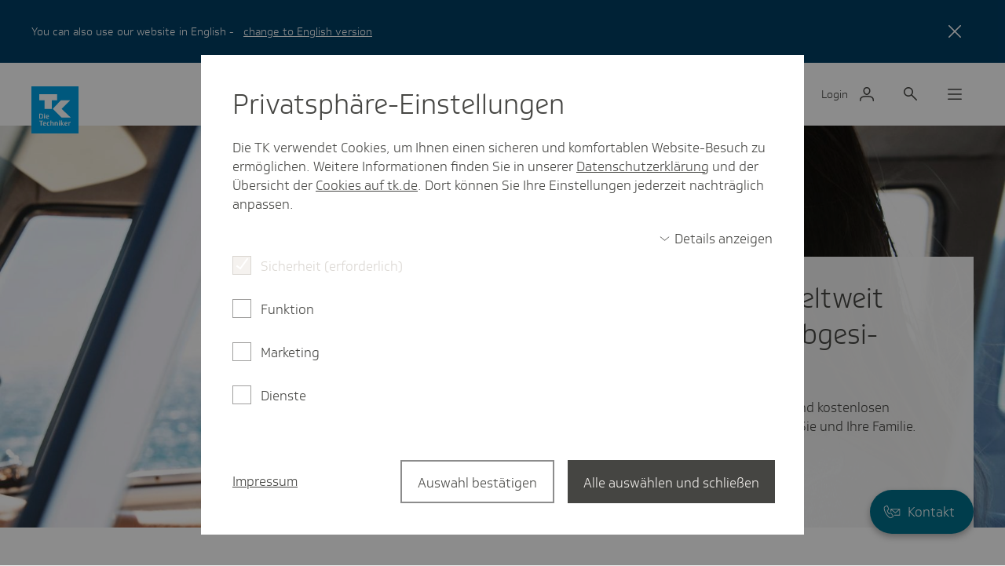

--- FILE ---
content_type: text/html;charset=UTF-8
request_url: https://www.tk.de/techniker/aktionen/tk-tarif-traveller-2195744
body_size: 16990
content:
<!DOCTYPE html>
<html lang="de-DE" dir="ltr"    >
<head>
<meta charset="UTF-8"/>
<title>TK-Tarif Traveller - Die Techniker</title>
<meta name="cluster" content="2000000,2056110,2195744"/>
<meta name="date" content="2025-06-02"/>
<meta name="robots" content="index,follow"/>
<link rel="canonical" href="https://www.tk.de/techniker/aktionen/tk-tarif-traveller-2195744"/>
<meta name="csrf-token" content="-vkLpd-3f8INkpYhpwL3sQH1ZFebfEw58xo2Bmq_xKWbFDUzm59vnemFTvEgoqdAxC_D0GLBSTasHnoUwngAMgmLosetdQEK"/>
<meta property="og:title" content="TK-Tarif Traveller - Die Techniker"/>
<meta name="twitter:title" content="TK-Tarif Traveller - Die Techniker"/>
<meta name="twitter:card" content="summary"/>
<meta property="og:url" content="https://www.tk.de/techniker/aktionen/tk-tarif-traveller-2195744"/>
<meta property="og:locale" content="de_DE"/>
<meta property="og:site_name" content="Die Techniker"/>
<meta property="og:image" content="https://www.tk.de/resource/image/2195756/1x1/1200/1200/d12f743588a143863baf167f5184ba5e/630E06AD0A6301726F549FA3692DFE44/traveller-frauen-im-auto-856476736.jpg"/>
<meta name="twitter:image" content="https://www.tk.de/resource/image/2195756/1x1/1200/1200/d12f743588a143863baf167f5184ba5e/630E06AD0A6301726F549FA3692DFE44/traveller-frauen-im-auto-856476736.jpg"/>
<meta property="og:type" content="website"/>
<meta name="viewport" content="width=device-width, initial-scale=1" />
<meta name="mobile-web-app-capable" content="yes" />
<meta name="apple-mobile-web-app-status-bar-style" content="black-translucent" />
<meta name="apple-mobile-web-app-title" content="Die Techniker" />
<meta name="format-detection" content="telephone=no" />
<meta name="description" content="Profitieren Sie von einer umfassenden und kostenlosen Auslandsreise-Krankenversicherung für Sie und Ihre Familie.">
<meta property="og:description" content="Profitieren Sie von einer umfassenden und kostenlosen Auslandsreise-Krankenversicherung für Sie und Ihre Familie.">
<meta name="twitter:description" content="Profitieren Sie von einer umfassenden und kostenlosen Auslandsreise-Krankenversicherung für Sie und Ihre Familie.">
<!-- Fav and touch icons -->
<link rel="shortcut icon" href="/blueprint/static/assets/base/images/favicons/tk-fav.ico?cb=8e5015d3de7f3816622b7ab63a284677" type="image/ico" />
<link rel="shortcut icon" href="/blueprint/static/assets/base/images/favicons/tk-icon.svg?cb=e1ee1cd91d7e8245f564d1d016ddb73a" type="image/svg+xml" />
<link rel="mask-icon" href="/blueprint/static/assets/base/images/favicons/tk-icon_maske.svg?cb=2bcc4547bd0b3292693c867b9c93c9e5" color="#009ee2">
<link rel="shortcut icon" sizes="192x192" href="/blueprint/static/assets/base/images/favicons/tk-android-icon.png?cb=29f16bb77e65fbc435eded31c4bc01bd" type="image/png" />
<link rel="apple-touch-icon" sizes="57x57" href="/blueprint/static/assets/base/images/favicons/tk-touch-icon-57.png?cb=51e7fd90cae9d9787fbe1b3159ea1043" />
<link rel="apple-touch-icon" sizes="114x114" href="/blueprint/static/assets/base/images/favicons/tk-touch-icon-114.png?cb=07601831c84b74ba8f4ffda34c9314d6" />
<link rel="apple-touch-icon" sizes="60x60" href="/blueprint/static/assets/base/images/favicons/tk-touch-icon-60.png?cb=09950977062652da11cf7e0e079eb42e" />
<link rel="apple-touch-icon" sizes="120x120" href="/blueprint/static/assets/base/images/favicons/tk-touch-icon-120.png?cb=4dc2424feac3c49a4ec9377b3728a5c7" />
<link rel="apple-touch-icon" sizes="72x72" href="/blueprint/static/assets/base/images/favicons/tk-touch-icon-72.png?cb=f85112b1ef5b8829a8fbe677b1a2d316" />
<link rel="apple-touch-icon" sizes="144x144" href="/blueprint/static/assets/base/images/favicons/tk-touch-icon-144.png?cb=7b765c8d3c37b30f20781c4bbb3c5472" />
<link rel="apple-touch-icon" sizes="76x76" href="/blueprint/static/assets/base/images/favicons/tk-touch-icon-76.png?cb=0ff1a1493030c43fb08b88b260385288" />
<link rel="apple-touch-icon" sizes="152x152" href="/blueprint/static/assets/base/images/favicons/tk-touch-icon-152.png?cb=ac2625e5679e4d9797632c30289d7ed7" />
<link rel="apple-touch-icon" sizes="180x180" href="/blueprint/static/assets/base/images/favicons/tk-touch-icon-180.png?cb=53a8c93e8dcf03700d51bf4451db1f02" />
<meta name="msapplication-TileColor" content="#009ee2">
<meta name="msapplication-TileImage" content="/blueprint/static/assets/base/images/favicons/tk-touch-icon-144.png?cb=7b765c8d3c37b30f20781c4bbb3c5472">
<meta name="msapplication-square70x70logo" content="/blueprint/static/assets/base/images/favicons/tk-touch-icon-72.png?cb=f85112b1ef5b8829a8fbe677b1a2d316" />
<meta name="msapplication-square150x150logo" content="/blueprint/static/assets/base/images/favicons/tk-touch-icon-152.png?cb=ac2625e5679e4d9797632c30289d7ed7" />
<meta name="msapplication-square310x310logo" content="/blueprint/static/assets/base/images/favicons/tk-touch-icon-310.png?cb=a79d4c49da596d4fe672ec7aa42e9552" />
<style>
@font-face {
font-family: 'Soleto TK 24 VF';
src: url('/blueprint/static/fonts/SoletoTK24VF_W_Wght.woff2?cb=d78c6b689de22410621fe5f215398b6a') format('woff2');
font-display: swap;
}
@font-face {
font-family: 'Soleto TK 24 Headline VF';
src: url('/blueprint/static/fonts/SoletoTK24HeadlineVF_W_Wght.woff2?cb=0f4e886576293c91339728849a3059fb') format('woff2');
font-display: swap;
}
@font-face {
font-family: 'SoletoTK';
src: url('/blueprint/static/fonts/SoletoTK_W_Lt.woff?cb=b2e300dba40e0d7016f913a929089bcb') format('woff');
font-weight: 1 499;
font-style: normal;
font-display: swap;
}
@font-face {
font-family: 'SoletoTK';
src: url('/blueprint/static/fonts/SoletoTK_W_Md.woff?cb=eabcf8b8a546d3bf08da18bf9482dcaf') format('woff');
font-weight: 500 1000;
font-style: normal;
font-display: swap;
}
@font-face {
font-family: 'SoletoTKHeadline';
src: url('/blueprint/static/fonts/SoletoTKHeadline_W_Lt.woff?cb=ffe15fbe5928a0db3088a979365c1665') format('woff');
font-weight: 1 499;
font-style: normal;
font-display: swap;
}
@font-face {
font-family: 'SoletoTKHeadline';
src: url('/blueprint/static/fonts/SoletoTKHeadline_W_Md.woff?cb=e0c71754da7faef0d8fe88ddf76d3713') format('woff');
font-weight: 500 1000;
font-style: normal;
font-display: swap;
}
html,
body {
font-family: SoletoTK, Arial, Helvetica, sans-serif;
}
h1, h2, h3, h4, h5, h6 {
font-family: SoletoTKHeadline, Arial, Helvetica, sans-serif;
}
</style>
<link rel="stylesheet" media="all" href="/blueprint/static/css/base.css?cb=82658ce4a0438686d25d27568ad83bc0">
<link rel="stylesheet" media="all" href="/blueprint/static/css/privatkunden.css?cb=6f8534247072d6e02cf2386bc1b8ffb0">
<noscript>
<style>
.g-consentmanager {
display: none !important;
}
body.is-display-consentmanager {
overflow: auto;
}
</style>
</noscript></head>
<body class="is-bereich-undefined is-display-consentmanager consent-feature_personalisierung-false consent-feature_marketing_analytics-false consent-feature_maps-false consent-feature_multivarianztesting-false consent-feature_analytics-false has-login has-contact-fab">

<nav class="m-quicklinks " aria-label="Schnellnavigation">
<a class="m-quicklinks__link is-hidden-accessible" href="#tkde-maincontent">Zum Hauptinhalt springen</a>
<a class="m-quicklinks__link is-hidden-accessible" href="#tkde-header">Zur Hauptnavigation springen</a>
<a class="m-quicklinks__link is-hidden-accessible" href="#tkde-footer">Zum Footer springen</a>
<a class="m-quicklinks__link is-hidden-accessible" href="#tkde-socialmedia-navi">Zur Social Media Navigation springen</a>
<a class="m-quicklinks__link is-hidden-accessible" href="#tkde-meta-navi">Zur Navigation &quot;Rechtliches und Barrierefreiheit&quot; springen</a>
</nav>
<div class="m-stickydiscardable__wrapper m-stickydiscardable__wrapper--hidden g-sprachhinweis has-own-width"
data-entity="m-stickydiscardable" data-unique-cookie-name="browserLanguageHintAccepted"
data-cookie-value="true" data-cookie-validity-days="">
<div class="m-stickydiscardable__content" data-tk-teaser-entity="m-stickydiscardable">
<div class="m-stickydiscardable__textwrapper">
<p
class="e-text m-stickydiscardable__text" data-tk-teaser-entity="e-text">
You can also use our website in English -
</p><a href="https://www.tk.de/en"
class="e-link e-link--internal m-stickydiscardable__link"
aria-label="You can also use our website in English - change to English version"
data-tk-teaser data-tk-teaser-entity="e-link" data-tk-teaser-viewtracking="parent" data-tk-teaser-content=2031068>
<span class="e-link__title">
change to English version
</span>
</a> </div>
<button class="m-stickydiscardable__button" aria-label="close hint for English website">
<span class="e-icon e-icon--block m-stickydiscardable__icon"
aria-hidden="true"
>
<svg class="e-icon__svg" viewbox="0 0 24 24" focusable="false">
<use xlink:href="/blueprint/static/assets/base/icons/close_02.svg?cb=ddf7e93d8790145aaafb606fcfae5511#icon"></use>
</svg>
</span> </button>
</div>
</div> <header
id="tkde-header"
class="g-evoheader g-evoheader--with-search"
data-entity="g-evoheader"
data-tk-teaser-rank="head"
data-tk-teaser-entity="g-evoheader"
>
<a href="/techniker"
title="Zur Startseite"
class="g-evoheader-logo__container g-evoheader__logo"
data-entity="g-evoheader-logo"
data-tk-teaser
data-tk-teaser-rank="head"
data-tk-teaser-entity="g-evoheader-logo"
>
<img class="g-evoheader-logo__image"
src="/blueprint/static/assets/base/images/logo_Sonderform.svg?cb=66fd5ac7d0edc8cd81d6d99a0a54282b" alt="TK Die Techniker – zur Startseite" />
</a><a href="/techniker/meine-tk-2000008"
aria-label="Login Meine TK"
title="Login Meine TK"
class="g-evoheader-login g-evoheader-login--is-logged-out g-evoheader-login--enabled g-evoheader__login"
data-tk-teaser
data-tk-teaser-entity="g-evoheader-login"
data-tk-teaser-name="meine-tk-login"
data-tk-teaser-content="2000008"
>
<div class=" g-evoheader-icon g-evoheader-icon--labelled" aria-hidden="true">
<div class="g-evoheader-icon__label">Login</div>
<span class="e-icon e-icon--block g-evoheader-icon__icon "
aria-hidden="true"
>
<svg class="e-icon__svg" viewbox="0 0 24 24" focusable="false">
<use xlink:href="/blueprint/static/assets/base/icons/login-einzelmitglied_02.svg?cb=fa65080619dfbfde615ea5f7b3cbae61#icon"></use>
</svg>
</span> </div> </a><button
class="m-evomodal-cta g-evoheader-icon-button g-evoheader__search g-evoheader__search--mobile"
data-modal-id="Suche-Mobil"
data-modal-type="flyout"
data-entity="m-evomodal-open-handler"
aria-haspopup="dialog"
aria-controls="Suche-Mobil"
data-tk-teaser
data-tk-teaser-entity="m-evomodal-cta"
data-tk-teaser-name="Suche open"
aria-label="Suche"
>
<div class=" g-evoheader-icon " aria-hidden="true">
<span class="e-icon e-icon--block g-evoheader-icon__icon "
aria-hidden="true"
>
<svg class="e-icon__svg" viewbox="0 0 24 24" focusable="false">
<use xlink:href="/blueprint/static/assets/base/icons/suche_02.svg?cb=ba40d1c741aa26cd27ece93c19faeb3b#icon"></use>
</svg>
</span> </div>
</button><button
class="m-evomodal-cta g-evoheader-icon-button g-evoheader__search"
data-modal-id="Suche"
data-modal-type="flyout"
data-entity="m-evomodal-open-handler"
aria-haspopup="dialog"
aria-controls="Suche"
data-tk-teaser
data-tk-teaser-entity="m-evomodal-cta"
data-tk-teaser-name="Suche open"
aria-label="Suche"
>
<div class=" g-evoheader-icon " aria-hidden="true">
<span class="e-icon e-icon--block g-evoheader-icon__icon "
aria-hidden="true"
>
<svg class="e-icon__svg" viewbox="0 0 24 24" focusable="false">
<use xlink:href="/blueprint/static/assets/base/icons/suche_02.svg?cb=ba40d1c741aa26cd27ece93c19faeb3b#icon"></use>
</svg>
</span> </div>
</button><button
class="m-evomodal-cta g-evoheader-icon-button g-evoheader__menu"
data-modal-id="Menue"
data-modal-type="flyout"
data-entity="m-evomodal-open-handler"
aria-haspopup="dialog"
aria-controls="Menue"
data-tk-teaser
data-tk-teaser-entity="m-evomodal-cta"
data-tk-teaser-name="Menue open"
aria-label="Menü"
>
<div class=" g-evoheader-icon " aria-hidden="true">
<span class="e-icon e-icon--block g-evoheader-icon__icon "
aria-hidden="true"
>
<svg class="e-icon__svg" viewbox="0 0 24 24" focusable="false">
<use xlink:href="/blueprint/static/assets/base/icons/menu_02.svg?cb=7e3320bc719e45a677b14f4b8f6b05c9#icon"></use>
</svg>
</span> </div>
</button><div class="m-evomodal m-evomodal-flyout m-evomodal-flyout--blank js-m-evomodal"
id="Suche-Mobil"
role="dialog"
aria-hidden="true"
aria-expanded="false"
data-entity="m-evomodal-flyout"
data-tk-teaser-entity="m-evomodal"
data-modal-selector="Suche-Mobil"
data-modal-type="flyout"
data-modal-initial-focus="m-sucheingabe__search-input--mobile"
data-flyout-type="blank"
>
<div class="m-evomodal-flyout__content">
<div class="m-evomodal-flyout__header">
<button
class="m-evomodal-cta g-evoheader-icon-button m-evomodal-flyout__close"
data-modal-id="Suche-Mobil"
data-modal-type="flyout"
data-entity="m-evomodal-close-handler"
aria-controls="Suche-Mobil"
data-tk-teaser
data-tk-teaser-entity="m-evomodal-cta"
data-tk-teaser-name="Suche-Mobil close"
aria-label="Dialog schließen"
>
<div class=" g-evoheader-icon g-evoheader-icon--labelled" aria-hidden="true">
<div class="g-evoheader-icon__label">Schließen</div>
<span class="e-icon e-icon--block g-evoheader-icon__icon "
aria-hidden="true"
>
<svg class="e-icon__svg" viewbox="0 0 24 24" focusable="false">
<use xlink:href="/blueprint/static/assets/base/icons/close_02.svg?cb=ddf7e93d8790145aaafb606fcfae5511#icon"></use>
</svg>
</span> </div>
</button> </div>
<div class="m-evomodal-flyout__body ">
<div class="m-sucheingabe-flyout">
<div class="m-sucheingabe m-sucheingabe--light "
role="search"
data-empty-placeholder="Bitte Suchbegriff eingeben" data-bfsearchsuggest="Suchvorschlag"
data-entity="m-sucheingabe" data-tk-teaser-entity="m-sucheingabe"
data-autocomplete="ajax"
data-autocompleteurl="/action/techniker/2000046/tksearch/suggest"
>
<div class="m-sucheingabe__input-layout-mobile">
<button
class="m-evomodal-cta g-evoheader-icon-button "
data-modal-id="Suche-Mobil"
data-modal-type="flyout"
data-entity="m-evomodal-close-handler"
aria-controls="Suche-Mobil"
data-tk-teaser
data-tk-teaser-entity="m-evomodal-cta"
data-tk-teaser-name="Suche close"
aria-label="Dialog schließen"
>
<div class=" g-evoheader-icon g-evoheader-icon--labelled" aria-hidden="true">
<div class="g-evoheader-icon__label">Zurück</div>
<span class="e-icon e-icon--block g-evoheader-icon__icon g-evoheader-icon__icon--close-suche-mobile"
aria-hidden="true"
>
<svg class="e-icon__svg" viewbox="0 0 20 20" focusable="false">
<use xlink:href="/blueprint/static/assets/base/icons/arrow-left-new.svg?cb=79cb58d204ae1e5af8b5418294d132b8#icon"></use>
</svg>
</span> </div>
</button>
<form class="m-sucheingabe__form" action="/action/techniker/2000046/tksearch" method="GET" >
<div class="m-sucheingabe__search-input-container">
<div class="m-sucheingabe__search-input-icon">
<span class="e-icon e-icon--block "
aria-hidden="true"
>
<svg class="e-icon__svg" viewbox="0 0 24 24" focusable="false">
<use xlink:href="/blueprint/static/assets/base/icons/suche_02.svg?cb=ba40d1c741aa26cd27ece93c19faeb3b#icon"></use>
</svg>
</span> </div>
<input class="e-input e-input--text e-input--light m-sucheingabe__search-input js-m-sucheingabe__search-input m-sucheingabe__search-input--mobile" type="text"
name="q"
role="combobox"
placeholder="Ihr Suchbegriff"
maxlength="100"
autocomplete="off"
spellcheck="false"
autocapitalize="off"
aria-label="Suchfeld" aria-autocomplete="list" aria-expanded="false" aria-controls="m-sucheingabe1-der21mff4jp1srw9kgbjlro61"
/>
<div class="m-sucheingabe__search-input-icon">
<button class="m-sucheingabe__button m-sucheingabe__button--clear m-sucheingabe__button--hidden"
type="button"
data-tk-teaser
data-tk-teaser-entity="m-sucheingabe__clear"
data-tk-teaser-content="suchfeld_clear"
>
<span class="is-hidden-accessible">Suchfeld leeren</span>
<span class="e-icon e-icon--block "
aria-hidden="true"
>
<svg class="e-icon__svg" viewbox="0 0 24 24" focusable="false">
<use xlink:href="/blueprint/static/assets/base/icons/close_02.svg?cb=ddf7e93d8790145aaafb606fcfae5511#icon"></use>
</svg>
</span> </button>
</div>
</div>
<button class="e-evobutton
m-sucheingabe__button--submit m-sucheingabe__button--hidden"
data-tk-teaser
data-tk-teaser-content="suchfeld_submit"
data-tk-teaser-entity="m-sucheingabe__submit"
type="submit">
Suche starten
</button>
<template id="m-sucheingabe__autocomplete-link-icon">
<span class="e-icon e-icon--block m-sucheingabe__autocomplete-link-icon"
aria-hidden="true"
>
<svg class="e-icon__svg" viewbox="0 0 24 24" focusable="false">
<use xlink:href="/blueprint/static/assets/base/icons/suche_02.svg?cb=ba40d1c741aa26cd27ece93c19faeb3b#icon"></use>
</svg>
</span> </template>
</form>
</div>
<div class="js-m-sucheingabe__ariasuggesthelper is-hidden-accessible"
aria-live="assertive"
aria-relevant="text"
role="status"
></div>
<div id="m-sucheingabe1-der21mff4jp1srw9kgbjlro61" class="m-sucheingabe__autocomplete is-hidden" aria-hidden="true" role="listbox" >
</div>
<div class="m-sucheingabe-preinputsuggestions js-m-sucheingabe__preinputsuggestions">
<div class="m-sucheingabe-preinputsuggestions__section">
<div aria-hidden="true" class="m-sucheingabe-preinputsuggestions__section-title">Aktuell oft gefragt</div>
<ul class="m-sucheingabe-preinputsuggestions__list" title="Aktuell oft gefragt">
<li>
<a href="/techniker/versicherung/beitrag-zusatztarife/beitraege-beitragssaetze/tk-beitragssatz-und-zusatzbeitrag-2021472"
class="m-sucheingabe-preinputsuggestions__link"
aria-label="TK-Beitragssatz und Zusatzbeitrag"
data-tk-teaser
data-tk-teaser-entity="m-sucheingabe-preinputsuggestions oft-gefragt"
data-tk-teaser-viewtracking="parent"
data-tk-teaser-content='2021472'
>
<span class="e-icon e-icon--block m-sucheingabe-preinputsuggestions__link-icon"
aria-hidden="true"
>
<svg class="e-icon__svg" viewbox="0 0 24 24" focusable="false">
<use xlink:href="/blueprint/static/assets/base/icons/question.svg?cb=4b7b7673f40d1c7be188619ccb242e8b#icon"></use>
</svg>
</span> <span aria-hidden="true"
class="m-sucheingabe-preinputsuggestions__link-text">TK-Beitragssatz und Zusatzbeitrag</span>
</a>
</li>
<li>
<a href="/techniker/versicherung/tk-leistungen/weitere-leistungen/praevention/tk-bonusprogramm-haeufige-fragen/wie-reiche-ich-die-rechnung-fuer-die-gesundheitsdividende-ein-2030122"
class="m-sucheingabe-preinputsuggestions__link"
aria-label="Wie löse ich die Gesundheitsdividende ein?"
data-tk-teaser
data-tk-teaser-entity="m-sucheingabe-preinputsuggestions oft-gefragt"
data-tk-teaser-viewtracking="parent"
data-tk-teaser-content='2030122'
>
<span class="e-icon e-icon--block m-sucheingabe-preinputsuggestions__link-icon"
aria-hidden="true"
>
<svg class="e-icon__svg" viewbox="0 0 24 24" focusable="false">
<use xlink:href="/blueprint/static/assets/base/icons/question.svg?cb=4b7b7673f40d1c7be188619ccb242e8b#icon"></use>
</svg>
</span> <span aria-hidden="true"
class="m-sucheingabe-preinputsuggestions__link-text">Wie löse ich die Gesundheitsdividende ein?</span>
</a>
</li>
<li>
<a href="/techniker/versicherung/tk-leistungen/versichertenkarte/pin-puk-gesundheitskarte/wie-bekomme-ich-pin-gesundheitskarte-2107154"
class="m-sucheingabe-preinputsuggestions__link"
aria-label="Wie bekomme ich eine PIN für meine Gesundheitskarte? "
data-tk-teaser
data-tk-teaser-entity="m-sucheingabe-preinputsuggestions oft-gefragt"
data-tk-teaser-viewtracking="parent"
data-tk-teaser-content='2107154'
>
<span class="e-icon e-icon--block m-sucheingabe-preinputsuggestions__link-icon"
aria-hidden="true"
>
<svg class="e-icon__svg" viewbox="0 0 24 24" focusable="false">
<use xlink:href="/blueprint/static/assets/base/icons/question.svg?cb=4b7b7673f40d1c7be188619ccb242e8b#icon"></use>
</svg>
</span> <span aria-hidden="true"
class="m-sucheingabe-preinputsuggestions__link-text">Wie bekomme ich eine PIN für meine Gesundheitskarte? </span>
</a>
</li>
</ul>
</div>
</div> </div> </div>
</div>
</div>
<button
class="m-evomodal-cta m-evomodal-cta--reset-button-styles "
data-modal-id="Suche-Mobil"
data-modal-type="flyout"
data-entity="m-evomodal-close-handler"
aria-controls="Suche-Mobil"
data-tk-teaser
data-tk-teaser-entity="m-evomodal-cta"
data-tk-teaser-name="Suche-Mobil close"
tabindex="-1" aria-hidden="true"
>
<div class="m-evomodal__backdrop js-m-evomodal__backdrop" aria-hidden="true"></div>
</button>
</div><div class="m-evomodal m-evomodal-flyout m-evomodal-flyout--default js-m-evomodal"
id="Suche"
role="dialog"
aria-hidden="true"
aria-expanded="false"
data-entity="m-evomodal-flyout"
data-tk-teaser-entity="m-evomodal"
data-modal-selector="Suche"
data-modal-type="flyout"
data-modal-initial-focus="m-sucheingabe__search-input--not-mobile"
data-flyout-type="default"
>
<div class="m-evomodal-flyout__content">
<div class="m-evomodal-flyout__header">
<button
class="m-evomodal-cta g-evoheader-icon-button m-evomodal-flyout__close"
data-modal-id="Suche"
data-modal-type="flyout"
data-entity="m-evomodal-close-handler"
aria-controls="Suche"
data-tk-teaser
data-tk-teaser-entity="m-evomodal-cta"
data-tk-teaser-name="Suche close"
aria-label="Dialog schließen"
>
<div class=" g-evoheader-icon g-evoheader-icon--labelled" aria-hidden="true">
<div class="g-evoheader-icon__label">Schließen</div>
<span class="e-icon e-icon--block g-evoheader-icon__icon "
aria-hidden="true"
>
<svg class="e-icon__svg" viewbox="0 0 24 24" focusable="false">
<use xlink:href="/blueprint/static/assets/base/icons/close_02.svg?cb=ddf7e93d8790145aaafb606fcfae5511#icon"></use>
</svg>
</span> </div>
</button> </div>
<div class="m-evomodal-flyout__body ">
<div class="m-sucheingabe-flyout">
<div class="m-sucheingabe m-sucheingabe--light "
role="search"
data-empty-placeholder="Bitte Suchbegriff eingeben" data-bfsearchsuggest="Suchvorschlag"
data-entity="m-sucheingabe" data-tk-teaser-entity="m-sucheingabe"
data-autocomplete="ajax"
data-autocompleteurl="/action/techniker/2000046/tksearch/suggest"
>
<form class="m-sucheingabe__form" action="/action/techniker/2000046/tksearch" method="GET" >
<div class="m-sucheingabe__input-layout-default">
<div class="m-sucheingabe__search-input-container">
<div class="m-sucheingabe__search-input-icon">
<span class="e-icon e-icon--block "
aria-hidden="true"
>
<svg class="e-icon__svg" viewbox="0 0 24 24" focusable="false">
<use xlink:href="/blueprint/static/assets/base/icons/suche_02.svg?cb=ba40d1c741aa26cd27ece93c19faeb3b#icon"></use>
</svg>
</span> </div>
<input class="e-input e-input--text e-input--light m-sucheingabe__search-input js-m-sucheingabe__search-input m-sucheingabe__search-input--not-mobile" type="text"
name="q"
role="combobox"
placeholder="Ihr Suchbegriff"
maxlength="100"
autocomplete="off"
spellcheck="false"
autocapitalize="off"
aria-label="Suchfeld" aria-autocomplete="list" aria-expanded="false" aria-controls="m-sucheingabe2-58zuidv1vegh1w3ockr0hp9nc"
/>
<div class="m-sucheingabe__search-input-icon">
<button class="m-sucheingabe__button m-sucheingabe__button--clear m-sucheingabe__button--hidden"
type="button"
data-tk-teaser
data-tk-teaser-entity="m-sucheingabe__clear"
data-tk-teaser-content="suchfeld_clear"
>
<span class="is-hidden-accessible">Suchfeld leeren</span>
<span class="e-icon e-icon--block "
aria-hidden="true"
>
<svg class="e-icon__svg" viewbox="0 0 24 24" focusable="false">
<use xlink:href="/blueprint/static/assets/base/icons/close_02.svg?cb=ddf7e93d8790145aaafb606fcfae5511#icon"></use>
</svg>
</span> </button>
</div>
</div>
<button class="e-evobutton
m-sucheingabe__button--submit m-sucheingabe__button--hidden"
data-tk-teaser
data-tk-teaser-content="suchfeld_submit"
data-tk-teaser-entity="m-sucheingabe__submit"
type="submit">
Suche starten
</button> </div>
<template id="m-sucheingabe__autocomplete-link-icon">
<span class="e-icon e-icon--block m-sucheingabe__autocomplete-link-icon"
aria-hidden="true"
>
<svg class="e-icon__svg" viewbox="0 0 24 24" focusable="false">
<use xlink:href="/blueprint/static/assets/base/icons/suche_02.svg?cb=ba40d1c741aa26cd27ece93c19faeb3b#icon"></use>
</svg>
</span> </template>
<div class="js-m-sucheingabe__ariasuggesthelper is-hidden-accessible"
aria-live="assertive"
aria-relevant="text"
role="status"
></div>
<div id="m-sucheingabe2-58zuidv1vegh1w3ockr0hp9nc" class="m-sucheingabe__autocomplete is-hidden" aria-hidden="true" role="listbox" >
</div>
</form>
<div class="m-sucheingabe-preinputsuggestions js-m-sucheingabe__preinputsuggestions">
<div class="m-sucheingabe-preinputsuggestions__section">
<div aria-hidden="true" class="m-sucheingabe-preinputsuggestions__section-title">Aktuell oft gefragt</div>
<ul class="m-sucheingabe-preinputsuggestions__list" title="Aktuell oft gefragt">
<li>
<a href="/techniker/versicherung/beitrag-zusatztarife/beitraege-beitragssaetze/tk-beitragssatz-und-zusatzbeitrag-2021472"
class="m-sucheingabe-preinputsuggestions__link"
aria-label="TK-Beitragssatz und Zusatzbeitrag"
data-tk-teaser
data-tk-teaser-entity="m-sucheingabe-preinputsuggestions oft-gefragt"
data-tk-teaser-viewtracking="parent"
data-tk-teaser-content='2021472'
>
<span class="e-icon e-icon--block m-sucheingabe-preinputsuggestions__link-icon"
aria-hidden="true"
>
<svg class="e-icon__svg" viewbox="0 0 24 24" focusable="false">
<use xlink:href="/blueprint/static/assets/base/icons/question.svg?cb=4b7b7673f40d1c7be188619ccb242e8b#icon"></use>
</svg>
</span> <span aria-hidden="true"
class="m-sucheingabe-preinputsuggestions__link-text">TK-Beitragssatz und Zusatzbeitrag</span>
</a>
</li>
<li>
<a href="/techniker/versicherung/tk-leistungen/weitere-leistungen/praevention/tk-bonusprogramm-haeufige-fragen/wie-reiche-ich-die-rechnung-fuer-die-gesundheitsdividende-ein-2030122"
class="m-sucheingabe-preinputsuggestions__link"
aria-label="Wie löse ich die Gesundheitsdividende ein?"
data-tk-teaser
data-tk-teaser-entity="m-sucheingabe-preinputsuggestions oft-gefragt"
data-tk-teaser-viewtracking="parent"
data-tk-teaser-content='2030122'
>
<span class="e-icon e-icon--block m-sucheingabe-preinputsuggestions__link-icon"
aria-hidden="true"
>
<svg class="e-icon__svg" viewbox="0 0 24 24" focusable="false">
<use xlink:href="/blueprint/static/assets/base/icons/question.svg?cb=4b7b7673f40d1c7be188619ccb242e8b#icon"></use>
</svg>
</span> <span aria-hidden="true"
class="m-sucheingabe-preinputsuggestions__link-text">Wie löse ich die Gesundheitsdividende ein?</span>
</a>
</li>
<li>
<a href="/techniker/versicherung/tk-leistungen/versichertenkarte/pin-puk-gesundheitskarte/wie-bekomme-ich-pin-gesundheitskarte-2107154"
class="m-sucheingabe-preinputsuggestions__link"
aria-label="Wie bekomme ich eine PIN für meine Gesundheitskarte? "
data-tk-teaser
data-tk-teaser-entity="m-sucheingabe-preinputsuggestions oft-gefragt"
data-tk-teaser-viewtracking="parent"
data-tk-teaser-content='2107154'
>
<span class="e-icon e-icon--block m-sucheingabe-preinputsuggestions__link-icon"
aria-hidden="true"
>
<svg class="e-icon__svg" viewbox="0 0 24 24" focusable="false">
<use xlink:href="/blueprint/static/assets/base/icons/question.svg?cb=4b7b7673f40d1c7be188619ccb242e8b#icon"></use>
</svg>
</span> <span aria-hidden="true"
class="m-sucheingabe-preinputsuggestions__link-text">Wie bekomme ich eine PIN für meine Gesundheitskarte? </span>
</a>
</li>
</ul>
</div>
</div> </div> </div>
</div>
</div>
<button
class="m-evomodal-cta m-evomodal-cta--reset-button-styles "
data-modal-id="Suche"
data-modal-type="flyout"
data-entity="m-evomodal-close-handler"
aria-controls="Suche"
data-tk-teaser
data-tk-teaser-entity="m-evomodal-cta"
data-tk-teaser-name="Suche close"
tabindex="-1" aria-hidden="true"
>
<div class="m-evomodal__backdrop js-m-evomodal__backdrop" aria-hidden="true"></div>
</button>
</div><div class="m-evomodal m-evomodal-flyout m-evomodal-flyout--default js-m-evomodal"
id="Menue"
role="dialog"
aria-hidden="true"
aria-expanded="false"
data-entity="m-evomodal-flyout"
data-tk-teaser-entity="m-evomodal"
data-modal-selector="Menue"
data-modal-type="flyout"
data-modal-initial-focus=""
data-flyout-type="default"
>
<div class="m-evomodal-flyout__content">
<div class="m-evomodal-flyout__header">
<button
class="m-evomodal-cta g-evoheader-icon-button m-evomodal-flyout__close"
data-modal-id="Menue"
data-modal-type="flyout"
data-entity="m-evomodal-close-handler"
aria-controls="Menue"
data-tk-teaser
data-tk-teaser-entity="m-evomodal-cta"
data-tk-teaser-name="Menue close"
aria-label="Dialog schließen"
>
<div class=" g-evoheader-icon g-evoheader-icon--labelled" aria-hidden="true">
<div class="g-evoheader-icon__label">Schließen</div>
<span class="e-icon e-icon--block g-evoheader-icon__icon "
aria-hidden="true"
>
<svg class="e-icon__svg" viewbox="0 0 24 24" focusable="false">
<use xlink:href="/blueprint/static/assets/base/icons/close_02.svg?cb=ddf7e93d8790145aaafb606fcfae5511#icon"></use>
</svg>
</span> </div>
</button> </div>
<div class="m-evomodal-flyout__body ">
<nav class="m-evonavigation" data-entity="m-evonavigation" data-tk-teaser-entity="m-evonavigation" aria-label="Hauptnavigation">
<ul class="m-evonavigation-list">
<li>
<button class="m-evonavigation-interaction m-evonavigation-interaction--button m-evonavigation-interaction--first-level"
data-button-id="id_2174702_menu" aria-expanded="false" aria-controls="id_2174702_menu"
data-tk-teaser data-tk-teaser-entity="m-evonavigation-interaction-1st-level" data-tk-teaser-viewtracking="parent" data-tk-teaser-content=2174702>
<span class="e-icon e-icon--block m-evonavigation__icon m-evonavigation__icon--left m-evonavigation__icon--hidden"
aria-hidden="true"
>
<svg class="e-icon__svg" viewbox="0 0 20 20" focusable="false">
<use xlink:href="/blueprint/static/assets/base/icons/arrow-left-new.svg?cb=79cb58d204ae1e5af8b5418294d132b8#icon"></use>
</svg>
</span> Versicherung
<span class="e-icon e-icon--block m-evonavigation__icon m-evonavigation__icon--right"
aria-hidden="true"
>
<svg class="e-icon__svg" viewbox="0 0 24 24" focusable="false">
<use xlink:href="/blueprint/static/assets/base/icons/chevron-right.svg?cb=1b8acc346a799b323fb3d387f64d50f4#icon"></use>
</svg>
</span> </button>
<ul id="id_2174702_menu" data-list-id="id_2174702_menu" class="m-evonavigation-list m-evonavigation-list--second-level m-evonavigation-list--hidden">
<li>
<a class="m-evonavigation-interaction
"
href="/techniker/versicherung/krankenkasse-anliegen-online-erledigen-2164794"
data-tk-teaser data-tk-teaser-entity="m-evonavigation-interaction-2nd-level" data-tk-teaser-viewtracking="parent" data-tk-teaser-content=2164794>
Anliegen online erledigen
<span class="e-icon e-icon--block m-evonavigation__icon"
aria-hidden="true"
>
<svg class="e-icon__svg" viewbox="0 0 24 24" focusable="false">
<use xlink:href="/blueprint/static/assets/base/icons/chevron-right.svg?cb=1b8acc346a799b323fb3d387f64d50f4#icon"></use>
</svg>
</span> </a> </li>
<li>
<a class="m-evonavigation-interaction
"
href="/techniker/versicherung/tk-leistungen-2000828"
data-tk-teaser data-tk-teaser-entity="m-evonavigation-interaction-2nd-level" data-tk-teaser-viewtracking="parent" data-tk-teaser-content=2000828>
TK-Leistungsangebot
<span class="e-icon e-icon--block m-evonavigation__icon"
aria-hidden="true"
>
<svg class="e-icon__svg" viewbox="0 0 24 24" focusable="false">
<use xlink:href="/blueprint/static/assets/base/icons/chevron-right.svg?cb=1b8acc346a799b323fb3d387f64d50f4#icon"></use>
</svg>
</span> </a> </li>
<li>
<a class="m-evonavigation-interaction
"
href="/techniker/versicherung/digitale-angebote-2163570"
data-tk-teaser data-tk-teaser-entity="m-evonavigation-interaction-2nd-level" data-tk-teaser-viewtracking="parent" data-tk-teaser-content=2163570>
Digitale Angebote
<span class="e-icon e-icon--block m-evonavigation__icon"
aria-hidden="true"
>
<svg class="e-icon__svg" viewbox="0 0 24 24" focusable="false">
<use xlink:href="/blueprint/static/assets/base/icons/chevron-right.svg?cb=1b8acc346a799b323fb3d387f64d50f4#icon"></use>
</svg>
</span> </a> </li>
<li>
<a class="m-evonavigation-interaction
"
href="/techniker/versicherung/gut-versichert-in-jeder-lebenslage-2172648"
data-tk-teaser data-tk-teaser-entity="m-evonavigation-interaction-2nd-level" data-tk-teaser-viewtracking="parent" data-tk-teaser-content=2172648>
Gut versichert in jeder Lebenslage
<span class="e-icon e-icon--block m-evonavigation__icon"
aria-hidden="true"
>
<svg class="e-icon__svg" viewbox="0 0 24 24" focusable="false">
<use xlink:href="/blueprint/static/assets/base/icons/chevron-right.svg?cb=1b8acc346a799b323fb3d387f64d50f4#icon"></use>
</svg>
</span> </a> </li>
<li>
<a class="m-evonavigation-interaction
"
href="/techniker/versicherung/beitrag-zusatztarife-2173800"
data-tk-teaser data-tk-teaser-entity="m-evonavigation-interaction-2nd-level" data-tk-teaser-viewtracking="parent" data-tk-teaser-content=2173800>
Beitrag &amp; Zusatztarife
<span class="e-icon e-icon--block m-evonavigation__icon"
aria-hidden="true"
>
<svg class="e-icon__svg" viewbox="0 0 24 24" focusable="false">
<use xlink:href="/blueprint/static/assets/base/icons/chevron-right.svg?cb=1b8acc346a799b323fb3d387f64d50f4#icon"></use>
</svg>
</span> </a> </li>
</ul>
</li><li>
<button class="m-evonavigation-interaction m-evonavigation-interaction--button m-evonavigation-interaction--first-level"
data-button-id="id_2003562_menu" aria-expanded="false" aria-controls="id_2003562_menu"
data-tk-teaser data-tk-teaser-entity="m-evonavigation-interaction-1st-level" data-tk-teaser-viewtracking="parent" data-tk-teaser-content=2003562>
<span class="e-icon e-icon--block m-evonavigation__icon m-evonavigation__icon--left m-evonavigation__icon--hidden"
aria-hidden="true"
>
<svg class="e-icon__svg" viewbox="0 0 20 20" focusable="false">
<use xlink:href="/blueprint/static/assets/base/icons/arrow-left-new.svg?cb=79cb58d204ae1e5af8b5418294d132b8#icon"></use>
</svg>
</span> Gesundheit fördern
<span class="e-icon e-icon--block m-evonavigation__icon m-evonavigation__icon--right"
aria-hidden="true"
>
<svg class="e-icon__svg" viewbox="0 0 24 24" focusable="false">
<use xlink:href="/blueprint/static/assets/base/icons/chevron-right.svg?cb=1b8acc346a799b323fb3d387f64d50f4#icon"></use>
</svg>
</span> </button>
<ul id="id_2003562_menu" data-list-id="id_2003562_menu" class="m-evonavigation-list m-evonavigation-list--second-level m-evonavigation-list--hidden">
<li>
<a class="m-evonavigation-interaction
"
href="/techniker/gesundheit-foerdern/digitale-gesundheit-2162810"
data-tk-teaser data-tk-teaser-entity="m-evonavigation-interaction-2nd-level" data-tk-teaser-viewtracking="parent" data-tk-teaser-content=2162810>
Digitale Gesundheit
<span class="e-icon e-icon--block m-evonavigation__icon"
aria-hidden="true"
>
<svg class="e-icon__svg" viewbox="0 0 24 24" focusable="false">
<use xlink:href="/blueprint/static/assets/base/icons/chevron-right.svg?cb=1b8acc346a799b323fb3d387f64d50f4#icon"></use>
</svg>
</span> </a> </li>
<li>
<a class="m-evonavigation-interaction
"
href="/techniker/gesundheit-foerdern/tk-bonusprogramm-2024580"
data-tk-teaser data-tk-teaser-entity="m-evonavigation-interaction-2nd-level" data-tk-teaser-viewtracking="parent" data-tk-teaser-content=2024580>
TK-Bonusprogramm
<span class="e-icon e-icon--block m-evonavigation__icon"
aria-hidden="true"
>
<svg class="e-icon__svg" viewbox="0 0 24 24" focusable="false">
<use xlink:href="/blueprint/static/assets/base/icons/chevron-right.svg?cb=1b8acc346a799b323fb3d387f64d50f4#icon"></use>
</svg>
</span> </a> </li>
<li>
<a class="m-evonavigation-interaction
"
href="/techniker/gesundheit-foerdern/frueherkennung-2003564"
data-tk-teaser data-tk-teaser-entity="m-evonavigation-interaction-2nd-level" data-tk-teaser-viewtracking="parent" data-tk-teaser-content=2003564>
Früherkennung
<span class="e-icon e-icon--block m-evonavigation__icon"
aria-hidden="true"
>
<svg class="e-icon__svg" viewbox="0 0 24 24" focusable="false">
<use xlink:href="/blueprint/static/assets/base/icons/chevron-right.svg?cb=1b8acc346a799b323fb3d387f64d50f4#icon"></use>
</svg>
</span> </a> </li>
<li>
<a class="m-evonavigation-interaction
"
href="/techniker/gesundheit-foerdern/praevention-impfungen-2207014"
data-tk-teaser data-tk-teaser-entity="m-evonavigation-interaction-2nd-level" data-tk-teaser-viewtracking="parent" data-tk-teaser-content=2207014>
Prävention &amp; Impfungen
<span class="e-icon e-icon--block m-evonavigation__icon"
aria-hidden="true"
>
<svg class="e-icon__svg" viewbox="0 0 24 24" focusable="false">
<use xlink:href="/blueprint/static/assets/base/icons/chevron-right.svg?cb=1b8acc346a799b323fb3d387f64d50f4#icon"></use>
</svg>
</span> </a> </li>
<li>
<a class="m-evonavigation-interaction
"
href="/techniker/gesundheit-foerdern/tk-gesundheitskurse-2023138"
data-tk-teaser data-tk-teaser-entity="m-evonavigation-interaction-2nd-level" data-tk-teaser-viewtracking="parent" data-tk-teaser-content=2023138>
TK-Gesundheitskurse
<span class="e-icon e-icon--block m-evonavigation__icon"
aria-hidden="true"
>
<svg class="e-icon__svg" viewbox="0 0 24 24" focusable="false">
<use xlink:href="/blueprint/static/assets/base/icons/chevron-right.svg?cb=1b8acc346a799b323fb3d387f64d50f4#icon"></use>
</svg>
</span> </a> </li>
<li>
<a class="m-evonavigation-interaction
"
href="/techniker/gesundheit-foerdern/schwangerschaft-und-geburt-2003574"
data-tk-teaser data-tk-teaser-entity="m-evonavigation-interaction-2nd-level" data-tk-teaser-viewtracking="parent" data-tk-teaser-content=2003574>
Schwangerschaft &amp; Geburt
<span class="e-icon e-icon--block m-evonavigation__icon"
aria-hidden="true"
>
<svg class="e-icon__svg" viewbox="0 0 24 24" focusable="false">
<use xlink:href="/blueprint/static/assets/base/icons/chevron-right.svg?cb=1b8acc346a799b323fb3d387f64d50f4#icon"></use>
</svg>
</span> </a> </li>
<li>
<a class="m-evonavigation-interaction
"
href="/techniker/gesundheit-foerdern/familie-2107526"
data-tk-teaser data-tk-teaser-entity="m-evonavigation-interaction-2nd-level" data-tk-teaser-viewtracking="parent" data-tk-teaser-content=2107526>
Familie
<span class="e-icon e-icon--block m-evonavigation__icon"
aria-hidden="true"
>
<svg class="e-icon__svg" viewbox="0 0 24 24" focusable="false">
<use xlink:href="/blueprint/static/assets/base/icons/chevron-right.svg?cb=1b8acc346a799b323fb3d387f64d50f4#icon"></use>
</svg>
</span> </a> </li>
<li>
<a class="m-evonavigation-interaction
"
href="/techniker/gesundheit-foerdern/gesunde-ernaehrung-2164538"
data-tk-teaser data-tk-teaser-entity="m-evonavigation-interaction-2nd-level" data-tk-teaser-viewtracking="parent" data-tk-teaser-content=2164538>
Gesunde Ernährung
<span class="e-icon e-icon--block m-evonavigation__icon"
aria-hidden="true"
>
<svg class="e-icon__svg" viewbox="0 0 24 24" focusable="false">
<use xlink:href="/blueprint/static/assets/base/icons/chevron-right.svg?cb=1b8acc346a799b323fb3d387f64d50f4#icon"></use>
</svg>
</span> </a> </li>
<li>
<a class="m-evonavigation-interaction
"
href="/techniker/gesundheit-foerdern/sport-und-bewegung-2163828"
data-tk-teaser data-tk-teaser-entity="m-evonavigation-interaction-2nd-level" data-tk-teaser-viewtracking="parent" data-tk-teaser-content=2163828>
Sport &amp; Bewegung
<span class="e-icon e-icon--block m-evonavigation__icon"
aria-hidden="true"
>
<svg class="e-icon__svg" viewbox="0 0 24 24" focusable="false">
<use xlink:href="/blueprint/static/assets/base/icons/chevron-right.svg?cb=1b8acc346a799b323fb3d387f64d50f4#icon"></use>
</svg>
</span> </a> </li>
<li>
<a class="m-evonavigation-interaction
"
href="/techniker/gesundheit-foerdern/stress-entspannung-2164540"
data-tk-teaser data-tk-teaser-entity="m-evonavigation-interaction-2nd-level" data-tk-teaser-viewtracking="parent" data-tk-teaser-content=2164540>
Stress &amp; Entspannung
<span class="e-icon e-icon--block m-evonavigation__icon"
aria-hidden="true"
>
<svg class="e-icon__svg" viewbox="0 0 24 24" focusable="false">
<use xlink:href="/blueprint/static/assets/base/icons/chevron-right.svg?cb=1b8acc346a799b323fb3d387f64d50f4#icon"></use>
</svg>
</span> </a> </li>
<li>
<a class="m-evonavigation-interaction
"
href="/techniker/gesundheit-foerdern/reisen-2164542"
data-tk-teaser data-tk-teaser-entity="m-evonavigation-interaction-2nd-level" data-tk-teaser-viewtracking="parent" data-tk-teaser-content=2164542>
Reisen
<span class="e-icon e-icon--block m-evonavigation__icon"
aria-hidden="true"
>
<svg class="e-icon__svg" viewbox="0 0 24 24" focusable="false">
<use xlink:href="/blueprint/static/assets/base/icons/chevron-right.svg?cb=1b8acc346a799b323fb3d387f64d50f4#icon"></use>
</svg>
</span> </a> </li>
</ul>
</li><li>
<button class="m-evonavigation-interaction m-evonavigation-interaction--button m-evonavigation-interaction--first-level"
data-button-id="id_2174714_menu" aria-expanded="false" aria-controls="id_2174714_menu"
data-tk-teaser data-tk-teaser-entity="m-evonavigation-interaction-1st-level" data-tk-teaser-viewtracking="parent" data-tk-teaser-content=2174714>
<span class="e-icon e-icon--block m-evonavigation__icon m-evonavigation__icon--left m-evonavigation__icon--hidden"
aria-hidden="true"
>
<svg class="e-icon__svg" viewbox="0 0 20 20" focusable="false">
<use xlink:href="/blueprint/static/assets/base/icons/arrow-left-new.svg?cb=79cb58d204ae1e5af8b5418294d132b8#icon"></use>
</svg>
</span> Krankheit &amp; Behandlungen
<span class="e-icon e-icon--block m-evonavigation__icon m-evonavigation__icon--right"
aria-hidden="true"
>
<svg class="e-icon__svg" viewbox="0 0 24 24" focusable="false">
<use xlink:href="/blueprint/static/assets/base/icons/chevron-right.svg?cb=1b8acc346a799b323fb3d387f64d50f4#icon"></use>
</svg>
</span> </button>
<ul id="id_2174714_menu" data-list-id="id_2174714_menu" class="m-evonavigation-list m-evonavigation-list--second-level m-evonavigation-list--hidden">
<li>
<a class="m-evonavigation-interaction
"
href="/techniker/krankheit-und-behandlungen/erkrankungen-2164548"
data-tk-teaser data-tk-teaser-entity="m-evonavigation-interaction-2nd-level" data-tk-teaser-viewtracking="parent" data-tk-teaser-content=2164548>
Erkrankungen
<span class="e-icon e-icon--block m-evonavigation__icon"
aria-hidden="true"
>
<svg class="e-icon__svg" viewbox="0 0 24 24" focusable="false">
<use xlink:href="/blueprint/static/assets/base/icons/chevron-right.svg?cb=1b8acc346a799b323fb3d387f64d50f4#icon"></use>
</svg>
</span> </a> </li>
<li>
<a class="m-evonavigation-interaction
"
href="/techniker/krankheit-und-behandlungen/praxisbesuch-und-klinikaufenthalt-2164554"
data-tk-teaser data-tk-teaser-entity="m-evonavigation-interaction-2nd-level" data-tk-teaser-viewtracking="parent" data-tk-teaser-content=2164554>
Praxisbesuch &amp; Klinikaufenthalt
<span class="e-icon e-icon--block m-evonavigation__icon"
aria-hidden="true"
>
<svg class="e-icon__svg" viewbox="0 0 24 24" focusable="false">
<use xlink:href="/blueprint/static/assets/base/icons/chevron-right.svg?cb=1b8acc346a799b323fb3d387f64d50f4#icon"></use>
</svg>
</span> </a> </li>
<li>
<a class="m-evonavigation-interaction
"
href="/techniker/krankheit-und-behandlungen/arzneimittel-2162954"
data-tk-teaser data-tk-teaser-entity="m-evonavigation-interaction-2nd-level" data-tk-teaser-viewtracking="parent" data-tk-teaser-content=2162954>
Arzneimittel
<span class="e-icon e-icon--block m-evonavigation__icon"
aria-hidden="true"
>
<svg class="e-icon__svg" viewbox="0 0 24 24" focusable="false">
<use xlink:href="/blueprint/static/assets/base/icons/chevron-right.svg?cb=1b8acc346a799b323fb3d387f64d50f4#icon"></use>
</svg>
</span> </a> </li>
<li>
<a class="m-evonavigation-interaction
"
href="/techniker/krankheit-und-behandlungen/igel-2000906"
data-tk-teaser data-tk-teaser-entity="m-evonavigation-interaction-2nd-level" data-tk-teaser-viewtracking="parent" data-tk-teaser-content=2000906>
Individuelle Gesundheitsleistungen
<span class="e-icon e-icon--block m-evonavigation__icon"
aria-hidden="true"
>
<svg class="e-icon__svg" viewbox="0 0 24 24" focusable="false">
<use xlink:href="/blueprint/static/assets/base/icons/chevron-right.svg?cb=1b8acc346a799b323fb3d387f64d50f4#icon"></use>
</svg>
</span> </a> </li>
<li>
<a class="m-evonavigation-interaction
"
href="/techniker/krankheit-und-behandlungen/spitzenmedizin-2023838"
data-tk-teaser data-tk-teaser-entity="m-evonavigation-interaction-2nd-level" data-tk-teaser-viewtracking="parent" data-tk-teaser-content=2023838>
Spitzenmedizin
<span class="e-icon e-icon--block m-evonavigation__icon"
aria-hidden="true"
>
<svg class="e-icon__svg" viewbox="0 0 24 24" focusable="false">
<use xlink:href="/blueprint/static/assets/base/icons/chevron-right.svg?cb=1b8acc346a799b323fb3d387f64d50f4#icon"></use>
</svg>
</span> </a> </li>
<li>
<a class="m-evonavigation-interaction
"
href="/techniker/krankheit-und-behandlungen/organspende-2022452"
data-tk-teaser data-tk-teaser-entity="m-evonavigation-interaction-2nd-level" data-tk-teaser-viewtracking="parent" data-tk-teaser-content=2022452>
Organspende
<span class="e-icon e-icon--block m-evonavigation__icon"
aria-hidden="true"
>
<svg class="e-icon__svg" viewbox="0 0 24 24" focusable="false">
<use xlink:href="/blueprint/static/assets/base/icons/chevron-right.svg?cb=1b8acc346a799b323fb3d387f64d50f4#icon"></use>
</svg>
</span> </a> </li>
</ul>
</li><li>
<button class="m-evonavigation-interaction m-evonavigation-interaction--button m-evonavigation-interaction--first-level"
data-button-id="id_2000856_menu" aria-expanded="false" aria-controls="id_2000856_menu"
data-tk-teaser data-tk-teaser-entity="m-evonavigation-interaction-1st-level" data-tk-teaser-viewtracking="parent" data-tk-teaser-content=2000856>
<span class="e-icon e-icon--block m-evonavigation__icon m-evonavigation__icon--left m-evonavigation__icon--hidden"
aria-hidden="true"
>
<svg class="e-icon__svg" viewbox="0 0 20 20" focusable="false">
<use xlink:href="/blueprint/static/assets/base/icons/arrow-left-new.svg?cb=79cb58d204ae1e5af8b5418294d132b8#icon"></use>
</svg>
</span> Pflegeversicherung
<span class="e-icon e-icon--block m-evonavigation__icon m-evonavigation__icon--right"
aria-hidden="true"
>
<svg class="e-icon__svg" viewbox="0 0 24 24" focusable="false">
<use xlink:href="/blueprint/static/assets/base/icons/chevron-right.svg?cb=1b8acc346a799b323fb3d387f64d50f4#icon"></use>
</svg>
</span> </button>
<ul id="id_2000856_menu" data-list-id="id_2000856_menu" class="m-evonavigation-list m-evonavigation-list--second-level m-evonavigation-list--hidden">
<li>
<a class="m-evonavigation-interaction
"
href="/techniker/pflegeversicherung/ueber-die-tk-pflegeversicherung-2001212"
data-tk-teaser data-tk-teaser-entity="m-evonavigation-interaction-2nd-level" data-tk-teaser-viewtracking="parent" data-tk-teaser-content=2001212>
Einstieg in die Pflegeversicherung
<span class="e-icon e-icon--block m-evonavigation__icon"
aria-hidden="true"
>
<svg class="e-icon__svg" viewbox="0 0 24 24" focusable="false">
<use xlink:href="/blueprint/static/assets/base/icons/chevron-right.svg?cb=1b8acc346a799b323fb3d387f64d50f4#icon"></use>
</svg>
</span> </a> </li>
<li>
<a class="m-evonavigation-interaction
"
href="/techniker/pflegeversicherung/antrag-pflegeversicherung-pflegegrad-ermitteln-2001224"
data-tk-teaser data-tk-teaser-entity="m-evonavigation-interaction-2nd-level" data-tk-teaser-viewtracking="parent" data-tk-teaser-content=2001224>
Antrag stellen und Pflegegrad erhalten
<span class="e-icon e-icon--block m-evonavigation__icon"
aria-hidden="true"
>
<svg class="e-icon__svg" viewbox="0 0 24 24" focusable="false">
<use xlink:href="/blueprint/static/assets/base/icons/chevron-right.svg?cb=1b8acc346a799b323fb3d387f64d50f4#icon"></use>
</svg>
</span> </a> </li>
<li>
<a class="m-evonavigation-interaction
"
href="/techniker/pflegeversicherung/ueberblick-pflegeleistungen-pflegegrade-2183730"
data-tk-teaser data-tk-teaser-entity="m-evonavigation-interaction-2nd-level" data-tk-teaser-viewtracking="parent" data-tk-teaser-content=2183730>
Pflegeleistungen und Pflegegrade
<span class="e-icon e-icon--block m-evonavigation__icon"
aria-hidden="true"
>
<svg class="e-icon__svg" viewbox="0 0 24 24" focusable="false">
<use xlink:href="/blueprint/static/assets/base/icons/chevron-right.svg?cb=1b8acc346a799b323fb3d387f64d50f4#icon"></use>
</svg>
</span> </a> </li>
<li>
<a class="m-evonavigation-interaction
"
href="/techniker/pflegeversicherung/leistung-fuer-pflegende-2001242"
data-tk-teaser data-tk-teaser-entity="m-evonavigation-interaction-2nd-level" data-tk-teaser-viewtracking="parent" data-tk-teaser-content=2001242>
Leistungen für Pflegende
<span class="e-icon e-icon--block m-evonavigation__icon"
aria-hidden="true"
>
<svg class="e-icon__svg" viewbox="0 0 24 24" focusable="false">
<use xlink:href="/blueprint/static/assets/base/icons/chevron-right.svg?cb=1b8acc346a799b323fb3d387f64d50f4#icon"></use>
</svg>
</span> </a> </li>
<li>
<a class="m-evonavigation-interaction
"
href="/techniker/pflegeversicherung/tk-pflegeportal-meine-pflegeleistungen-uebeblick-2190796"
data-tk-teaser data-tk-teaser-entity="m-evonavigation-interaction-2nd-level" data-tk-teaser-viewtracking="parent" data-tk-teaser-content=2190796>
TK-PflegePortal
<span class="e-icon e-icon--block m-evonavigation__icon"
aria-hidden="true"
>
<svg class="e-icon__svg" viewbox="0 0 24 24" focusable="false">
<use xlink:href="/blueprint/static/assets/base/icons/chevron-right.svg?cb=1b8acc346a799b323fb3d387f64d50f4#icon"></use>
</svg>
</span> </a> </li>
</ul>
</li><li>
<a class="m-evonavigation-interaction
m-evonavigation-interaction--first-level
"
href="/techniker/mitglied-werden-2003672"
data-tk-teaser data-tk-teaser-entity="m-evonavigation-interaction-1st-level" data-tk-teaser-viewtracking="parent" data-tk-teaser-content=2003672>
TK-Mitglied werden
<span class="e-icon e-icon--block m-evonavigation__icon"
aria-hidden="true"
>
<svg class="e-icon__svg" viewbox="0 0 24 24" focusable="false">
<use xlink:href="/blueprint/static/assets/base/icons/chevron-right.svg?cb=1b8acc346a799b323fb3d387f64d50f4#icon"></use>
</svg>
</span> </a> </li> </ul>
</nav><nav class="m-evonavigation-meta-links " aria-label="Meta Links" data-tk-teaser-entity="m-evonavigation-meta-links">
<ul class="m-evonavigation-meta-links__list">
<li class="m-evonavigation-meta-links__list-item">
<a href="https://www.tk.de/en"
class="e-link e-link--internal m-evonavigation-meta-links__link"
data-tk-teaser data-tk-teaser-entity="e-link" data-tk-teaser-viewtracking="parent" data-tk-teaser-content=2031068>
<span class="e-link__title">
English
</span>
</a> </li>
<li class="m-evonavigation-meta-links__list-item">
<a href="/techniker/unternehmensseiten/barrierefreiheit/infos-ueber-die-tk-in-leichter-sprache-2012414"
class="e-link e-link--internal m-evonavigation-meta-links__link"
data-tk-teaser data-tk-teaser-entity="e-link" data-tk-teaser-viewtracking="parent" data-tk-teaser-content=2012414>
<span class="e-link__title">
TK in Leichter Sprache
</span>
</a> </li>
<li class="m-evonavigation-meta-links__list-item">
<a href="/techniker/unternehmensseiten/barrierefreiheit-2026116"
class="e-link e-link--internal m-evonavigation-meta-links__link"
data-tk-teaser data-tk-teaser-entity="e-link" data-tk-teaser-viewtracking="parent" data-tk-teaser-content=2026116>
<span class="e-link__title">
Barrierefreiheit
</span>
</a> </li>
<li class="m-evonavigation-meta-links__list-item">
<a href="/techniker/leistungen-und-mitgliedschaft/kontakt-2069890"
class="e-link e-link--internal m-evonavigation-meta-links__link"
data-tk-teaser data-tk-teaser-entity="e-link" data-tk-teaser-viewtracking="parent" data-tk-teaser-content=2069890>
<span class="e-link__title">
Kontakt
</span>
</a> </li>
</ul>
</nav>
</div>
</div>
<button
class="m-evomodal-cta m-evomodal-cta--reset-button-styles "
data-modal-id="Menue"
data-modal-type="flyout"
data-entity="m-evomodal-close-handler"
aria-controls="Menue"
data-tk-teaser
data-tk-teaser-entity="m-evomodal-cta"
data-tk-teaser-name="Menue close"
tabindex="-1" aria-hidden="true"
>
<div class="m-evomodal__backdrop js-m-evomodal__backdrop" aria-hidden="true"></div>
</button>
</div> </header><main class="u-viewport" data-tk-teaser-rank="content" id="tkde-maincontent">
<div class="m-contactfab js-m-contactfab has-own-width" data-entity="m-contactfab" data-tk-teaser-entity="m-contactfab" data-scroll-start-offset='50' data-scroll-end-offset='200' data-collapse-mode='mobile' data-min-scroll-distance-collapsed='800'>
<a class="e-fab e-fab--icon e-fab--light m-contactfab__e-fab"
href="/techniker/leistungen-und-mitgliedschaft/kontakt-2069890"
target="_self"
title="Kontakt zur TK"
data-tk-teaser-viewtracking="self"
data-tk-teaser data-tk-teaser-entity=e-fab data-tk-teaser-content=2069890
>
<span class="e-fab__text">
Kontakt
</span>
<span class="e-fab__icon-container">
<span class="e-icon e-icon--block e-fab__icon"
aria-hidden="true"
>
<svg class="e-icon__svg" viewbox="0 0 28 23" focusable="false">
<use xlink:href="/blueprint/static/assets/base/icons/kontakt.svg?cb=c10d4d3041fdcb4e6e76527b221240ec#icon"></use>
</svg>
<span class="toucharea"></span>
</span> </span>
</a> </div>
<div class="t-landingpage" data-tk-teaser-entity="t-landingpage">
<!-- Get startHeadline from Template, or use default -->
<section class="c-kampagnenteaser has-own-width" data-tk-teaser-entity="c-kampagnenteaser">
<div class="m-landingpagehero " data-entity="m-landingpagehero" data-tk-teaser-entity="m-landingpagehero" >
<div class="m-heroimage m-heroimage--expand m-landingpagehero__heroimg " data-tk-teaser-entity="m-heroimage">
<div class="e-imageblur m-heroimage__blur-left" aria-hidden="true">
<div class="e-imageblur__container">
<div class="e-image e-imageblur__image" >
<picture class="e-image__picture do-lazyload">
<source srcset="[data-uri]" data-srcset="/resource/image/2195756/10x7/800/560/bf690d880e86108955d658483c79a6e3/6C0F64D8E88F8E4DD0A57CCC33995232/traveller-frauen-im-auto-856476736.jpg" media="(max-width: 767px)" />
<source srcset="[data-uri]" data-srcset="/resource/image/2195756/10x4/1680/672/cc706aa052145a471fc4dabbcbed705e/66774271035EE19E09B547AACF022D15/traveller-frauen-im-auto-856476736.jpg" />
<img class="e-image__img do-lazyload" src="[data-uri]" data-srcset="/resource/image/2195756/10x4/1680/672/cc706aa052145a471fc4dabbcbed705e/66774271035EE19E09B547AACF022D15/traveller-frauen-im-auto-856476736.jpg" alt="" />
</picture>
<div class="e-image__background"></div>
<span class="e-image__print-loading">Das Bild ist noch nicht vollständig geladen. Falls Sie dieses Bild drucken möchten, brechen Sie den Prozess ab und warten Sie, bis das Bild komplett geladen ist. Starten Sie dann den Druckprozess erneut.</span>
</div> <div class="e-imageblur__buffer do-lazyload"></div>
<svg xmlns="http://www.w3.org/2000/svg" xmlns:xlink="http://www.w3.org/1999/xlink" preserveAspectRatio="xMaxYMax slice" viewBox="0 0 1680 672" class="e-imageblur__svg-container">
<filter id="imageblur3-hewqqlqc613a83kkipgwmiyq">
<feGaussianBlur in="SourceGraphic" stdDeviation="2" />
</filter>
<image xlink:href="/resource/image/2195756/10x4/1680/672/cc706aa052145a471fc4dabbcbed705e/66774271035EE19E09B547AACF022D15/traveller-frauen-im-auto-856476736.jpg" width="1680" height="672" x="0" y="0" class="e-imageblur__svg do-lazyload" filter="url(#imageblur3-hewqqlqc613a83kkipgwmiyq)" />
</svg>
</div>
</div><div class="e-image m-heroimage__main-img" >
<picture class="e-image__picture do-lazyload">
<source srcset="[data-uri]" data-srcset="/resource/image/2195756/10x7/800/560/bf690d880e86108955d658483c79a6e3/6C0F64D8E88F8E4DD0A57CCC33995232/traveller-frauen-im-auto-856476736.jpg" media="(max-width: 767px)" />
<source srcset="[data-uri]" data-srcset="/resource/image/2195756/10x4/1680/672/cc706aa052145a471fc4dabbcbed705e/66774271035EE19E09B547AACF022D15/traveller-frauen-im-auto-856476736.jpg" />
<img class="e-image__img do-lazyload" src="[data-uri]" data-srcset="/resource/image/2195756/10x4/1680/672/cc706aa052145a471fc4dabbcbed705e/66774271035EE19E09B547AACF022D15/traveller-frauen-im-auto-856476736.jpg" alt="" />
</picture>
<div class="e-image__background"></div>
<span class="e-image__print-loading">Das Bild ist noch nicht vollständig geladen. Falls Sie dieses Bild drucken möchten, brechen Sie den Prozess ab und warten Sie, bis das Bild komplett geladen ist. Starten Sie dann den Druckprozess erneut.</span>
</div><div class="e-imageblur m-heroimage__blur-right" aria-hidden="true">
<div class="e-imageblur__container">
<div class="e-image e-imageblur__image" >
<picture class="e-image__picture do-lazyload">
<source srcset="[data-uri]" data-srcset="/resource/image/2195756/10x7/800/560/bf690d880e86108955d658483c79a6e3/6C0F64D8E88F8E4DD0A57CCC33995232/traveller-frauen-im-auto-856476736.jpg" media="(max-width: 767px)" />
<source srcset="[data-uri]" data-srcset="/resource/image/2195756/10x4/1680/672/cc706aa052145a471fc4dabbcbed705e/66774271035EE19E09B547AACF022D15/traveller-frauen-im-auto-856476736.jpg" />
<img class="e-image__img do-lazyload" src="[data-uri]" data-srcset="/resource/image/2195756/10x4/1680/672/cc706aa052145a471fc4dabbcbed705e/66774271035EE19E09B547AACF022D15/traveller-frauen-im-auto-856476736.jpg" alt="" />
</picture>
<div class="e-image__background"></div>
<span class="e-image__print-loading">Das Bild ist noch nicht vollständig geladen. Falls Sie dieses Bild drucken möchten, brechen Sie den Prozess ab und warten Sie, bis das Bild komplett geladen ist. Starten Sie dann den Druckprozess erneut.</span>
</div> <div class="e-imageblur__buffer do-lazyload"></div>
<svg xmlns="http://www.w3.org/2000/svg" xmlns:xlink="http://www.w3.org/1999/xlink" preserveAspectRatio="xMaxYMax slice" viewBox="0 0 1680 672" class="e-imageblur__svg-container">
<filter id="imageblur4-e1wpc8b5o7cidbosgpj9oqh8f">
<feGaussianBlur in="SourceGraphic" stdDeviation="2" />
</filter>
<image xlink:href="/resource/image/2195756/10x4/1680/672/cc706aa052145a471fc4dabbcbed705e/66774271035EE19E09B547AACF022D15/traveller-frauen-im-auto-856476736.jpg" width="1680" height="672" x="0" y="0" class="e-imageblur__svg do-lazyload" filter="url(#imageblur4-e1wpc8b5o7cidbosgpj9oqh8f)" />
</svg>
</div>
</div> </div> <div class="m-landingpagehero__content">
<div class="m-landingpagehero__box">
<h1
class="e-headline e-headline--h3 m-landingpagehero__headline"
aria-label="TK-Tarif Traveller: Weltweit unterwegs. Smart abgesichert."
>
TK-Tarif Travel&shy;ler: Welt&shy;weit unter&shy;wegs. Smart abge&shy;si&shy;chert.
</h1><div
class="m-richtext m-richtext--landingpagehero m-landingpagehero__rtetext" data-entity="m-richtext" data-tk-teaser-entity="m-richtext" >
<p class="e-text">Profitieren Sie von einer umfassenden und kostenlosen Auslandsreise-Krankenversicherung für Sie und Ihre Familie.</p>
</div><a class="e-cta e-cta--primary e-cta--s e-cta--memberdark e-cta--icon m-landingpagehero__cta"
href="https://www.tk.de/service/app/2037704/envivas/reise.app?traveller=true"
target="_self"
data-tk-teaser-viewtracking="parent"
data-tk-teaser data-tk-teaser-entity=e-cta data-tk-teaser-content=2197048
>
<span class="e-cta__text">
Tarifberater &amp; Antrag
</span>
<span class="e-cta__icon-container">
<span class="e-icon e-icon--inline e-cta__icon"
aria-hidden="true"
>
<svg class="e-icon__svg" viewbox="0 0 13 24" focusable="false">
<use xlink:href="/blueprint/static/assets/base/icons/arrow-right.svg?cb=22c654f5e3bca5db2ea7c80ce9ce4957#icon"></use>
</svg>
</span> </span>
</a> </div>
</div>
</div> </section><!-- Get startHeadline from Template, or use default -->
<section class="c-richtext ">
<div
class="m-richtext m-richtext--article " data-entity="m-richtext" data-tk-teaser-entity="m-richtext" >
<h2 class="e-headline--h2">So funktioniert der Tarif</h2><p class="e-text">Mit diesem Tarif erhalten Sie weltweit umfassenden Krankenversicherungsschutz auf Ihren Reisen und sind vor den finanziellen Folgen einer Erkrankung oder eines Unfalls geschützt.</p><p class="e-text">Die Auslandsreise-Krankenversicherung unseres Kooperationspartners <a href="/techniker/versicherung/beitrag-zusatztarife/zusatzversicherungen/envivas-2022292"
class="e-link e-link--internal "
data-tk-teaser data-tk-teaser-entity="e-link" data-tk-teaser-viewtracking="parent" data-tk-teaser-content=2022292>
<span class="e-link__title">
Envivas Krankenversicherung AG
</span>
</a> sichert Sie für unbegrenzt viele Auslandsreisen mit einer jeweiligen Dauer von maximal 60 Tagen ab.</p><p class="e-text">Sie können zwischen zwei Reiseschutz-Optionen wählen:</p><ul class="e-list--ul rte--list"><li class="e-list__item">für Einzelpersonen</li><li class="e-list__item">für Familien</li></ul><p class="e-text">Sie erhalten den Reiseschutz der Envivas kostenlos. Erst ab dem Alter von 70 Jahren zahlen Sie einen Teil des Beitrags selbst.</p><p class="e-text">Der TK-Tarif Traveller ist ein Selbstbehalt-Wahltarif mit einer dreijährigen Laufzeit.</p><h2 class="e-headline--h2">Mehr erfahren</h2><p class="e-text">Hier finden Sie zusammengefasst alle Informationen und die Allgemeinen Versicherungsbedingungen (AVB) der Envivas:</p><ul class="e-list--ul rte--list"><li class="e-list__item"><a href="/resource/blob/2068586/19eae9443a9bceffe8794f45975dc294/191001-tarifinformationen-traveller-reiseextra-data.pdf"
rel="noopener noreferrer"
class="e-link e-link--download e-link--icon "
target="_blank" data-tk-trackaction="download: 191001-tarifinformationen-traveller-reiseextra-data.pdf 2068586">
<span class="e-link__title">
Infoblatt TK-Tarif Traveller
<span class="e-link--download-info">
(PDF, 93 <abbr title='Kilobyte'>kB</abbr>)
</span>
</span>
<span class="e-icon e-icon--text e-icon--iefix __icon"
aria-hidden="true"
>
<svg class="e-icon__svg" viewbox="0 0 28 20" focusable="false">
<use xlink:href="/blueprint/static/assets/base/icons/download.svg?cb=ecebeffd05d83558b4839db0e360e957#icon"></use>
</svg>
</span> </a></li><li class="e-list__item"><a href="/tk-tag-manager/delivery/pdf/envivas/Envivas_Wichtige_Vertragsunterlagen_ReiseExtra.pdf"
rel="noopener noreferrer"
class="e-link e-link--external e-link--icon "
target="_blank" data-tk-teaser data-tk-teaser-entity="e-link" data-tk-teaser-viewtracking="parent" data-tk-teaser-content="/tk-tag-manager/delivery/pdf/envivas/Envivas_Wichtige_Vertragsunterlagen_ReiseExtra.pdf">
<span class="e-link__title">
Envivas Vertragsbedingungen (PDF)
</span>
<span class="e-icon e-icon--text e-icon--iefix __icon"
aria-hidden="true"
>
<svg class="e-icon__svg" viewbox="0 0 25.04 24.08" focusable="false">
<use xlink:href="/blueprint/static/assets/base/icons/external.svg?cb=7c431cd2e9e7e5fb37529d217cdbad85#icon"></use>
</svg>
</span> </a></li></ul>
</div> </section><!-- Get startHeadline from Template, or use default -->
<section class="c-richtext ">
<div
class="m-richtext m-richtext--article " data-entity="m-richtext" data-tk-teaser-entity="m-richtext" >
<h2
class="e-headline e-headline--h3 "
aria-label="Fragen und Antworten"
>
Fragen und Antworten
</h2> <div class="m-akkordeon m-akkordeon--richtext js-m-akkordeon " data-entity="m-akkordeon" data-tk-teaser-entity="m-akkordeon" aria-live="polite">
<a href="JavaScript:;" class="m-akkordeon__header js-m-akkordeon__header" aria-controls="m-akkordeon5-3nv2pa43z5wwbh3ync0vbrg3c" aria-expanded="false">
<div class="m-akkordeon__headline-container">
<h3
class="e-headline e-headline--h3 m-akkordeon__headline"
aria-label="Wer kann am TK-Tarif Traveller teilnehmen?"
id="m-akkordeon6-9ljkbn4wav0mcv0hk3slls7c4"
>
Wer kann am TK-Tarif Traveller teil&shy;neh&shy;men?
</h3> </div>
<span class="e-icon e-icon--inline m-akkordeon__arrow"
aria-hidden="true"
>
<svg class="e-icon__svg" viewbox="0 0 13 24" focusable="false">
<use xlink:href="/blueprint/static/assets/base/icons/arrow-right.svg?cb=22c654f5e3bca5db2ea7c80ce9ce4957#icon"></use>
</svg>
</span> </a>
<div id="m-akkordeon5-3nv2pa43z5wwbh3ync0vbrg3c" class="m-akkordeon__content js-m-akkordeon__content" role="region" aria-labelledby="m-akkordeon6-9ljkbn4wav0mcv0hk3slls7c4" aria-hidden="true">
<div class="m-akkordeon__innercontent js-m-akkordeon__innercontent">
<div
class="m-richtext " data-entity="m-richtext" data-tk-teaser-entity="m-richtext" >
<p class="e-text">Es können alle teilnehmen, die Ihre Krankenversicherungsbeiträge oder einen Teil davon selbst zahlen.</p>
</div>
</div>
</div>
</div><div class="m-akkordeon m-akkordeon--richtext js-m-akkordeon " data-entity="m-akkordeon" data-tk-teaser-entity="m-akkordeon" aria-live="polite">
<a href="JavaScript:;" class="m-akkordeon__header js-m-akkordeon__header" aria-controls="m-akkordeon7-aj2614xdgluhs74i0zlnjnkbj" aria-expanded="false">
<div class="m-akkordeon__headline-container">
<h3
class="e-headline e-headline--h3 m-akkordeon__headline"
aria-label="Welche Leistungen rechnen wir auf die Selbstbeteiligung an und wie hoch ist sie?"
id="m-akkordeon8-4j97kcb0xcpiccrmcb52ounbw"
>
Welche Leis&shy;tungen rechnen wir auf die Selbst&shy;be&shy;tei&shy;li&shy;gung an und wie hoch ist sie?
</h3> </div>
<span class="e-icon e-icon--inline m-akkordeon__arrow"
aria-hidden="true"
>
<svg class="e-icon__svg" viewbox="0 0 13 24" focusable="false">
<use xlink:href="/blueprint/static/assets/base/icons/arrow-right.svg?cb=22c654f5e3bca5db2ea7c80ce9ce4957#icon"></use>
</svg>
</span> </a>
<div id="m-akkordeon7-aj2614xdgluhs74i0zlnjnkbj" class="m-akkordeon__content js-m-akkordeon__content" role="region" aria-labelledby="m-akkordeon8-4j97kcb0xcpiccrmcb52ounbw" aria-hidden="true">
<div class="m-akkordeon__innercontent js-m-akkordeon__innercontent">
<div
class="m-richtext " data-entity="m-richtext" data-tk-teaser-entity="m-richtext" >
<p class="e-text">Wenn Sie diese TK-Leistungen nutzen, fällt eine geringe Selbstbeteiligung an:</p><div class="e-table js-e-table"><table class="e-table e-table__table"><thead><tr><th data-tablesaw-priority="persist"><strong>Gewählter Reiseschutz</strong></th><th data-tablesaw-priority="2"><strong>TK-Leistungen</strong></th><th data-tablesaw-priority="3"><strong>Maximale Selbstbeteiligung pro Jahr</strong></th></tr></thead><tbody><tr><td>Einzelperson</td><td>ambulante Vorsorgekur in Deutschland</td><td>Bis zu <strong>30</strong> Euro</td></tr><tr><td>Familie</td><td>ambulante Vorsorgekur in Deutschland sowie Fahrkosten zur stationären Vorsorge oder Reha</td><td>Bis zu <strong>69</strong> Euro</td></tr></tbody></table></div><p class="e-text">Ansonsten bleibt der Traveller für Sie kostenlos.</p>
</div>
</div>
</div>
</div><div class="m-akkordeon m-akkordeon--richtext js-m-akkordeon " data-entity="m-akkordeon" data-tk-teaser-entity="m-akkordeon" aria-live="polite">
<a href="JavaScript:;" class="m-akkordeon__header js-m-akkordeon__header" aria-controls="m-akkordeon9-4leszgj2ebttb8o9bq3hmbb3t" aria-expanded="false">
<div class="m-akkordeon__headline-container">
<h3
class="e-headline e-headline--h3 m-akkordeon__headline"
aria-label="Wie lange gilt der Tarif?"
id="m-akkordeon10-2er2ha78wiw4r79g7mlpyxeac"
>
Wie lange gilt der Tarif?
</h3> </div>
<span class="e-icon e-icon--inline m-akkordeon__arrow"
aria-hidden="true"
>
<svg class="e-icon__svg" viewbox="0 0 13 24" focusable="false">
<use xlink:href="/blueprint/static/assets/base/icons/arrow-right.svg?cb=22c654f5e3bca5db2ea7c80ce9ce4957#icon"></use>
</svg>
</span> </a>
<div id="m-akkordeon9-4leszgj2ebttb8o9bq3hmbb3t" class="m-akkordeon__content js-m-akkordeon__content" role="region" aria-labelledby="m-akkordeon10-2er2ha78wiw4r79g7mlpyxeac" aria-hidden="true">
<div class="m-akkordeon__innercontent js-m-akkordeon__innercontent">
<div
class="m-richtext " data-entity="m-richtext" data-tk-teaser-entity="m-richtext" >
<p class="e-text">Sie sind drei Jahre an Ihren Tarif gebunden, danach endet Ihre Teilnahme automatisch.</p><p class="e-text">Möchten Sie Ihre TK-Mitgliedschaft kündigen, ist dies erst zum Ende der Tariflaufzeit möglich.</p>
</div>
</div>
</div>
</div><div class="m-akkordeon m-akkordeon--richtext js-m-akkordeon " data-entity="m-akkordeon" data-tk-teaser-entity="m-akkordeon" aria-live="polite">
<a href="JavaScript:;" class="m-akkordeon__header js-m-akkordeon__header" aria-controls="m-akkordeon11-6bnria1etoyzjxbmyjq8x5k2e" aria-expanded="false">
<div class="m-akkordeon__headline-container">
<h3
class="e-headline e-headline--h3 m-akkordeon__headline"
aria-label="Was ist in der Auslandsreise-Krankenversicherung der Envivas abgesichert? "
id="m-akkordeon12-583ez6433cwhcrlr8jnwnttsy"
>
Was ist in der Auslands&shy;reise-Kran&shy;ken&shy;ver&shy;si&shy;che&shy;rung der Envivas abge&shy;si&shy;chert?
</h3> </div>
<span class="e-icon e-icon--inline m-akkordeon__arrow"
aria-hidden="true"
>
<svg class="e-icon__svg" viewbox="0 0 13 24" focusable="false">
<use xlink:href="/blueprint/static/assets/base/icons/arrow-right.svg?cb=22c654f5e3bca5db2ea7c80ce9ce4957#icon"></use>
</svg>
</span> </a>
<div id="m-akkordeon11-6bnria1etoyzjxbmyjq8x5k2e" class="m-akkordeon__content js-m-akkordeon__content" role="region" aria-labelledby="m-akkordeon12-583ez6433cwhcrlr8jnwnttsy" aria-hidden="true">
<div class="m-akkordeon__innercontent js-m-akkordeon__innercontent">
<div
class="m-richtext " data-entity="m-richtext" data-tk-teaser-entity="m-richtext" >
<p class="e-text">Die Envivas übernimmt weltweit viele Kosten - zum Beispiel für:</p><ul class="e-list--ul rte--list"><li class="e-list__item">ambulante und stationäre Behandlungen</li><li class="e-list__item">ärztlich verordnete Arzneimittel</li><li class="e-list__item">schmerzstillende Zahnbehandlungen und provisorischer Zahnersatz</li><li class="e-list__item">Mehrkosten eines medizinisch sinnvollen und vertretbaren Krankenrücktransports</li></ul><p class="e-text">Eine detaillierte Übersicht mit weiteren Leistungen finden Sie in den <a href="/tk-tag-manager/delivery/pdf/envivas/Envivas_Wichtige_Vertragsunterlagen_ReiseExtra.pdf"
rel="noopener noreferrer"
class="e-link e-link--external e-link--icon "
target="_blank" data-tk-teaser data-tk-teaser-entity="e-link" data-tk-teaser-viewtracking="parent" data-tk-teaser-content="/tk-tag-manager/delivery/pdf/envivas/Envivas_Wichtige_Vertragsunterlagen_ReiseExtra.pdf">
<span class="e-link__title">
Envivas Vertragsbedingungen (PDF)
</span>
<span class="e-icon e-icon--text e-icon--iefix __icon"
aria-hidden="true"
>
<svg class="e-icon__svg" viewbox="0 0 25.04 24.08" focusable="false">
<use xlink:href="/blueprint/static/assets/base/icons/external.svg?cb=7c431cd2e9e7e5fb37529d217cdbad85#icon"></use>
</svg>
</span> </a>.</p>
</div>
</div>
</div>
</div><div class="m-akkordeon m-akkordeon--richtext js-m-akkordeon " data-entity="m-akkordeon" data-tk-teaser-entity="m-akkordeon" aria-live="polite">
<a href="JavaScript:;" class="m-akkordeon__header js-m-akkordeon__header" aria-controls="m-akkordeon13-9bhe36yqhyp3qiivu5556rebq" aria-expanded="false">
<div class="m-akkordeon__headline-container">
<h3
class="e-headline e-headline--h3 m-akkordeon__headline"
aria-label="Wie erreiche ich die Envivas-Notrufzentrale?"
id="m-akkordeon14-9jh8pqscvmn22ydcfqha1qorl"
>
Wie erreiche ich die Envi&shy;vas-Notruf&shy;zen&shy;trale?
</h3> </div>
<span class="e-icon e-icon--inline m-akkordeon__arrow"
aria-hidden="true"
>
<svg class="e-icon__svg" viewbox="0 0 13 24" focusable="false">
<use xlink:href="/blueprint/static/assets/base/icons/arrow-right.svg?cb=22c654f5e3bca5db2ea7c80ce9ce4957#icon"></use>
</svg>
</span> </a>
<div id="m-akkordeon13-9bhe36yqhyp3qiivu5556rebq" class="m-akkordeon__content js-m-akkordeon__content" role="region" aria-labelledby="m-akkordeon14-9jh8pqscvmn22ydcfqha1qorl" aria-hidden="true">
<div class="m-akkordeon__innercontent js-m-akkordeon__innercontent">
<div
class="m-richtext " data-entity="m-richtext" data-tk-teaser-entity="m-richtext" >
<p class="e-text">Werden Sie im Ausland krank, erreichen Sie die Envivas-Notrufzentrale rund um die Uhr unter: <a href="tel:+498955987210">+49 89 - 55 98 72 10</a><br/><sub>(24 Stunden an 365 Tagen, Gesprächsgebühren abhängig vom Reiseland)</sub> </p>
</div>
</div>
</div>
</div><div class="m-akkordeon m-akkordeon--richtext js-m-akkordeon " data-entity="m-akkordeon" data-tk-teaser-entity="m-akkordeon" aria-live="polite">
<a href="JavaScript:;" class="m-akkordeon__header js-m-akkordeon__header" aria-controls="m-akkordeon15-43b2oihdhesbptfiin4rwo1q0" aria-expanded="false">
<div class="m-akkordeon__headline-container">
<h3
class="e-headline e-headline--h3 m-akkordeon__headline"
aria-label="Wie kann ich Rechnungen bei der Envivas einreichen?"
id="m-akkordeon16-236h02hwo93y2q2pv067896sj"
>
Wie kann ich Rech&shy;nungen bei der Envivas einrei&shy;chen?
</h3> </div>
<span class="e-icon e-icon--inline m-akkordeon__arrow"
aria-hidden="true"
>
<svg class="e-icon__svg" viewbox="0 0 13 24" focusable="false">
<use xlink:href="/blueprint/static/assets/base/icons/arrow-right.svg?cb=22c654f5e3bca5db2ea7c80ce9ce4957#icon"></use>
</svg>
</span> </a>
<div id="m-akkordeon15-43b2oihdhesbptfiin4rwo1q0" class="m-akkordeon__content js-m-akkordeon__content" role="region" aria-labelledby="m-akkordeon16-236h02hwo93y2q2pv067896sj" aria-hidden="true">
<div class="m-akkordeon__innercontent js-m-akkordeon__innercontent">
<div
class="m-richtext " data-entity="m-richtext" data-tk-teaser-entity="m-richtext" >
<p class="e-text">Sollten Sie auf Ihrer Reise erkranken, reichen Sie einfach die Rechnungen online ein.</p><ul class="e-list--ul rte--list"><li class="e-list__item"><a data-tk-teaser-content="www.envivas.de" data-tk-teaser="" data-tk-teaser-entity="e-link" data-tk-teaser-viewtracking="parent" href="https://www.envivas.de/service/rechnungen-einreichen" target="_blank" rel="noopener noreferrer" class="e-link">Envivas Service</a></li></ul>
</div>
</div>
</div>
</div><div class="m-akkordeon m-akkordeon--richtext js-m-akkordeon " data-entity="m-akkordeon" data-tk-teaser-entity="m-akkordeon" aria-live="polite">
<a href="JavaScript:;" class="m-akkordeon__header js-m-akkordeon__header" aria-controls="m-akkordeon17-e1hj3bzvky56uto9rli0cyoco" aria-expanded="false">
<div class="m-akkordeon__headline-container">
<h3
class="e-headline e-headline--h3 m-akkordeon__headline"
aria-label="Kann ich den Reiseschutz bei einer anderen Versicherung abschließen?"
id="m-akkordeon18-1yaga80dbmaj8qaj6rxs434ea"
>
Kann ich den Reise&shy;schutz bei einer anderen Versi&shy;che&shy;rung abschlie&shy;ßen?
</h3> </div>
<span class="e-icon e-icon--inline m-akkordeon__arrow"
aria-hidden="true"
>
<svg class="e-icon__svg" viewbox="0 0 13 24" focusable="false">
<use xlink:href="/blueprint/static/assets/base/icons/arrow-right.svg?cb=22c654f5e3bca5db2ea7c80ce9ce4957#icon"></use>
</svg>
</span> </a>
<div id="m-akkordeon17-e1hj3bzvky56uto9rli0cyoco" class="m-akkordeon__content js-m-akkordeon__content" role="region" aria-labelledby="m-akkordeon18-1yaga80dbmaj8qaj6rxs434ea" aria-hidden="true">
<div class="m-akkordeon__innercontent js-m-akkordeon__innercontent">
<div
class="m-richtext " data-entity="m-richtext" data-tk-teaser-entity="m-richtext" >
<p class="e-text">Ja, Sie können die Auslandsreise-Krankenversicherung bei einer privaten Versicherung ihrer Wahl abschließen.</p><p class="e-text">Sie erhalten dann abhängig von der gewählten Reiseschutz-Option eine jährliche Prämie von 14,90 Euro (Einzelpersonen) oder 34,40 Euro (Familien). Diese müssen Sie für Ihre Auslandsreise-Krankenversicherung verwenden.</p><p class="e-text">Wenn Sie sich hierfür entscheiden, reichen Sie uns bitte die <a href="/resource/blob/2196896/3d15122d9ac2090c60b771002ff09455/traveller-teilnahme-erklaerung-data.pdf"
rel="noopener noreferrer"
class="e-link e-link--download e-link--icon "
target="_blank" data-tk-trackaction="download: traveller-teilnahme-erklaerung-data.pdf 2196896">
<span class="e-link__title">
Teilnahme-Erklärung
<span class="e-link--download-info">
(PDF, 811 <abbr title='Kilobyte'>kB</abbr>)
</span>
</span>
<span class="e-icon e-icon--text e-icon--iefix __icon"
aria-hidden="true"
>
<svg class="e-icon__svg" viewbox="0 0 28 20" focusable="false">
<use xlink:href="/blueprint/static/assets/base/icons/download.svg?cb=ecebeffd05d83558b4839db0e360e957#icon"></use>
</svg>
</span> </a> ein.</p>
</div>
</div>
</div>
</div>
</div> </section><!-- Get startHeadline from Template, or use default -->
<section class="c-kontakt has-own-width">
<div class="c-kontakt__wrapper" data-tk-teaser-entity="c-kontakt">
<div class="m-kontaktteaser " data-tk-teaser-entity="m-kontaktteaser" >
<h2
class="e-headline e-headline--h2 m-kontaktteaser__headline"
aria-label="Wie können wir Ihnen weiterhelfen?"
>
Wie können wir Ihnen weiter&shy;hel&shy;fen?
</h2>
<div class="m-kontaktteaser__box">
<div class="m-kontaktteaser__boxcontent m-kontaktteaser__info">
<div class="m-kontaktteaser__kontaktinfo-text">
<p
class="e-text m-kontaktteaser__kontaktinfo-telefonhinweis" data-tk-teaser-entity="e-text">
TK-ServiceTeam
</p> <a href="tel:
08002858585" class="m-kontaktteaser__kontaktinfo-telefon" rel="nofollow">
<span class="e-icon e-icon--block "
aria-hidden="true"
>
<svg class="e-icon__svg" viewbox="0 0 22 28" focusable="false">
<use xlink:href="/blueprint/static/assets/base/icons/telefon.svg?cb=ab5fde3b6a3e1835ef633da140574aab#icon"></use>
</svg>
<span class="toucharea"></span>
</span>
0800 - 285 85 85
</a>
<div class="m-kontaktteaser__kontaktinfo-hinweis">
<div
class="m-richtext " data-entity="m-richtext" data-tk-teaser-entity="m-richtext" >
<p class="e-text">gebührenfrei 24 Stunden an 365 Tagen im Jahr</p>
</div> </div>
</div>
</div>
<div class="m-verteilerliste m-verteilerliste--iconsmedium m-verteilerliste--1columns m-kontaktteaser__boxcontent m-kontaktteaser__linklist m-verteilerliste--icon"
data-entity="m-verteilerliste"
data-tk-teaser-entity="m-verteilerliste" >
<nav class="m-verteilerliste__container" >
<div class="m-verteilerliste__link-container">
<ul class="m-verteilerliste__links " role="list" aria-live="polite">
<li
class="m-verteilerliste__link "
>
<a href="/techniker/leistungen-und-mitgliedschaft/kontakt-2069890"
class="e-link e-link--internal "
data-tk-teaser data-tk-teaser-entity="e-link" data-tk-teaser-viewtracking="parent" data-tk-teaser-content=2069890>
<span class="e-link__title">
Kontakt
</span>
</a>
<span class="e-icon e-icon--text e-icon--iefix m-verteilerliste__icon m-verteilerliste__icon--basic"
aria-hidden="true"
>
<svg class="e-icon__svg" viewbox="0 0 13 24" focusable="false">
<use xlink:href="/blueprint/static/assets/base/icons/arrow-right.svg?cb=22c654f5e3bca5db2ea7c80ce9ce4957#icon"></use>
</svg>
</span> </li>
</ul>
</div>
</nav>
</div> </div>
</div> </div>
</section><!-- Get startHeadline from Template, or use default -->
<section class="c-richtext ">
<div
class="m-richtext m-richtext--article " data-entity="m-richtext" data-tk-teaser-entity="m-richtext" >
<section class="m-richtext__highlight"><h2 class="e-headline--h2 p--highlight">Gutes teilen, TK empfehlen!</h2><p class="e-text p--highlight">
<figure class="m-artikelbild m-artikelbild--floating m-artikelbild--landscape " role="group" data-tk-teaser-entity="m-artikelbild" data-entity="m-artikelbild">
<div class="m-artikelbild__image-caption-wrapper">
<div class="m-artikelbild__image-wrapper " >
<div class="e-image " >
<picture class="e-image__picture do-lazyload">
<source srcset="[data-uri]" data-srcset="/resource/image/2158606/10x7/350/245/67c3e366a327b569cd39c790396552a4/96183E7154AA5316CF54B288F6289209/headerbild-landingpage-weiterempfehlen-generisch--1491196684.jpg" media="(max-width: 375px)" />
<source srcset="[data-uri]" data-srcset="/resource/image/2158606/10x7/700/490/67c3e366a327b569cd39c790396552a4/E9D43E0D04DC772EF22D78C22103BF64/headerbild-landingpage-weiterempfehlen-generisch--1491196684.jpg" media="(max-width: 767px)" />
<source srcset="[data-uri]" data-srcset="/resource/image/2158606/10x7/900/630/67c3e366a327b569cd39c790396552a4/97FCE45232FE0102B1932955ECAFE231/headerbild-landingpage-weiterempfehlen-generisch--1491196684.jpg" media="(max-width: 1023px)" />
<source srcset="[data-uri]" data-srcset="/resource/image/2158606/10x7/600/420/67c3e366a327b569cd39c790396552a4/70A7E50C7242F60778617DC40B882529/headerbild-landingpage-weiterempfehlen-generisch--1491196684.jpg" />
<img class="e-image__img do-lazyload" src="[data-uri]" data-srcset="/resource/image/2158606/10x7/600/420/67c3e366a327b569cd39c790396552a4/70A7E50C7242F60778617DC40B882529/headerbild-landingpage-weiterempfehlen-generisch--1491196684.jpg" alt="" />
</picture>
<span class="e-image__print-loading">Das Bild ist noch nicht vollständig geladen. Falls Sie dieses Bild drucken möchten, brechen Sie den Prozess ab und warten Sie, bis das Bild komplett geladen ist. Starten Sie dann den Druckprozess erneut.</span>
</div> </div>
</div>
</figure>
</p><p class="e-text p--highlight">Diese Leistung könnte für jemanden aus Ihrem Freundes- oder Familienkreis interessant sein? Dann sagen Sie´s weiter - oder empfehlen Sie uns gleich als neue Krankenkasse. <br/><br/><a href="/techniker/jetzt-zur-tk/tk-mitglied-werben-2142116"
rel="noopener noreferrer"
class="e-link e-link--internal "
target="_blank" data-tk-teaser data-tk-teaser-entity="e-link" data-tk-teaser-viewtracking="parent" data-tk-teaser-content=2142116>
<span class="e-link__title">
Jetzt TK weiterempfehlen
</span>
</a></p></section>
</div> </section> </div><script type="application/ld+json">
{
"@context": "http://schema.org",
"@type": "WebPage",
"image": [
"https://www.tk.de/resource/image/2195756/1x1/900/900/d12f743588a143863baf167f5184ba5e/295ABB6D1DBB0B25931EA88FB3D0DC0C/traveller-frauen-im-auto-856476736.jpg"
,
"https://www.tk.de/resource/image/2195756/10x7/900/630/bf690d880e86108955d658483c79a6e3/6F3D45BA0D88E4509B06B83AE3205551/traveller-frauen-im-auto-856476736.jpg"
],
"lastReviewed": "2025-06-02",
"description": "Profitieren Sie von einer umfassenden und kostenlosen Auslandsreise-Krankenversicherung für Sie und Ihre Familie.",
"headline": "TK-Tarif Traveller",
"name": "TK-Tarif Traveller",
"url": "https://www.tk.de/techniker/aktionen/tk-tarif-traveller-2195744"
}
</script></main>
<footer class="g-footer" id="tkde-footer" data-tk-teaser-rank="footer"
data-tk-teaser-entity="g-footer">
<div class="g-footer__cta">
<h2
class="e-headline e-headline--h2 is-hidden-accessible"
id="g-footer19-2llw0vtcdd7lzqthdd6yn9gsn"
>
Weitere Optionen
</h2> <ul class="g-footer__body" aria-labelledby="g-footer19-2llw0vtcdd7lzqthdd6yn9gsn">
<li class="g-footer__cta-listitem">
<a class="e-cta e-cta--primary e-cta--s e-cta--memberlight e-cta--icon "
href="/techniker/mitglied-werden-2003672"
target="_self"
data-tk-teaser-viewtracking="parent"
data-tk-teaser data-tk-teaser-entity=e-cta data-tk-teaser-content=2003672
>
<span class="e-cta__text">
Jetzt Mitglied werden
</span>
<span class="e-cta__icon-container">
<span class="e-icon e-icon--inline e-cta__icon"
aria-hidden="true"
>
<svg class="e-icon__svg" viewbox="0 0 13 24" focusable="false">
<use xlink:href="/blueprint/static/assets/base/icons/arrow-right.svg?cb=22c654f5e3bca5db2ea7c80ce9ce4957#icon"></use>
</svg>
</span> </span>
</a> </li>
<li class="g-footer__cta-listitem">
<a class="e-cta e-cta--primary e-cta--s e-cta--light e-cta--icon e-cta--icon-complex "
href="/techniker/leistungen-und-mitgliedschaft/kontakt-2069890"
target="_self"
data-tk-teaser-viewtracking="parent"
data-tk-teaser data-tk-teaser-entity=e-cta data-tk-teaser-content=2069890
>
<span class="e-cta__text">
Kontakt
</span>
<span class="e-cta__icon-container">
<span class="e-icon e-icon--inline e-cta__icon"
aria-hidden="true"
>
<svg class="e-icon__svg" viewbox="0 0 28 23" focusable="false">
<use xlink:href="/blueprint/static/assets/base/icons/kontakt.svg?cb=c10d4d3041fdcb4e6e76527b221240ec#icon"></use>
</svg>
</span> </span>
</a> </li>
</ul>
</div><div class="g-footer__links" id="tkde-footer-navi">
<h2
class="e-headline e-headline--h2 g-footer__links-headline is-hidden-accessible"
>
Footer Navigation
</h2> <div class="g-footer__body">
<div class="m-verteilerliste m-verteilerliste--default m-verteilerliste--1columns moduleClass"
data-entity="m-verteilerliste"
data-tk-teaser-entity="m-verteilerliste-1" >
<h3
class="e-headline e-headline--h3 m-verteilerliste__headline"
aria-label="Unternehmen"
id="m-verteilerliste20-5yw25h3ar9r5yjg2rqlmdf2tm"
>
Unter&shy;nehmen
</h3> <nav class="m-verteilerliste__container" aria-labelledby="m-verteilerliste20-5yw25h3ar9r5yjg2rqlmdf2tm">
<div class="m-verteilerliste__link-container">
<ul class="m-verteilerliste__links " role="list" aria-live="polite">
<li
class="m-verteilerliste__link "
>
<a href="/techniker/unternehmensseiten/unternehmen/ueber-die-tk-2022988"
class="e-link e-link--internal "
data-tk-teaser data-tk-teaser-entity="e-link" data-tk-teaser-viewtracking="parent" data-tk-teaser-content=2022988>
<span class="e-link__title">
Über Die Techniker
</span>
</a> </li>
<li
class="m-verteilerliste__link "
>
<a href="/techniker/unternehmensseiten/unternehmen/vorstand-der-tk-2019456"
class="e-link e-link--internal "
data-tk-teaser data-tk-teaser-entity="e-link" data-tk-teaser-viewtracking="parent" data-tk-teaser-content=2019456>
<span class="e-link__title">
Vorstand der TK
</span>
</a> </li>
<li
class="m-verteilerliste__link "
>
<a href="/techniker/unternehmensseiten/unternehmen/verwaltungsrat-der-tk-2022986"
class="e-link e-link--internal "
data-tk-teaser data-tk-teaser-entity="e-link" data-tk-teaser-viewtracking="parent" data-tk-teaser-content=2022986>
<span class="e-link__title">
Verwaltungsrat der TK
</span>
</a> </li>
<li
class="m-verteilerliste__link "
>
<a href="https://www.tk.de/presse"
class="e-link e-link--internal "
data-tk-teaser data-tk-teaser-entity="e-link" data-tk-teaser-viewtracking="parent" data-tk-teaser-content=2029794>
<span class="e-link__title">
Presse und Politik
</span>
</a> </li>
<li
class="m-verteilerliste__link "
>
<a href="https://www.tk.de/presse/regional/tk-im-bundesland-2051850"
class="e-link e-link--internal "
data-tk-teaser data-tk-teaser-entity="e-link" data-tk-teaser-viewtracking="parent" data-tk-teaser-content=2051850>
<span class="e-link__title">
TK im Bundesland
</span>
</a> </li>
<li
class="m-verteilerliste__link "
>
<a href="/techniker/unternehmensseiten/unternehmen/nachhaltigkeit-bei-der-tk-2143512"
class="e-link e-link--internal "
data-tk-teaser data-tk-teaser-entity="e-link" data-tk-teaser-viewtracking="parent" data-tk-teaser-content=2143512>
<span class="e-link__title">
Nachhaltigkeit bei der TK
</span>
</a> </li>
<li
class="m-verteilerliste__link "
>
<a href="/techniker/gesundheit-foerdern/digitale-gesundheit/digitale-verantwortung-2192202"
class="e-link e-link--internal "
data-tk-teaser data-tk-teaser-entity="e-link" data-tk-teaser-viewtracking="parent" data-tk-teaser-content=2192202>
<span class="e-link__title">
Digitale Verantwortung der TK
</span>
</a> </li>
<li
class="m-verteilerliste__link "
>
<a href="/techniker/unternehmensseiten/unternehmen/ueber-die-tk/redaktionelle-grundsaetze-tkde-2205754"
class="e-link e-link--internal "
data-tk-teaser data-tk-teaser-entity="e-link" data-tk-teaser-viewtracking="parent" data-tk-teaser-content=2205754>
<span class="e-link__title">
Redaktionelle Grundsätze tk.de
</span>
</a> </li>
<li
class="m-verteilerliste__link "
>
<a href="/techniker/unternehmensseiten/unternehmen/gesundheitsdatennutzungsgesetz-2181286"
class="e-link e-link--internal "
data-tk-teaser data-tk-teaser-entity="e-link" data-tk-teaser-viewtracking="parent" data-tk-teaser-content=2181286>
<span class="e-link__title">
Gesundheitsdatennutzung
</span>
</a> </li>
<li
class="m-verteilerliste__link "
>
<a href="https://www.tk.de/geschaeftsbericht"
class="e-link e-link--external e-link--icon "
data-tk-teaser data-tk-teaser-entity="e-link" data-tk-teaser-viewtracking="parent" data-tk-teaser-content="https://www.tk.de/geschaeftsbericht">
<span class="e-link__title">
Geschäftsbericht
</span>
<span class="e-icon e-icon--text e-icon--iefix __icon"
aria-hidden="true"
>
<svg class="e-icon__svg" viewbox="0 0 25.04 24.08" focusable="false">
<use xlink:href="/blueprint/static/assets/base/icons/external.svg?cb=7c431cd2e9e7e5fb37529d217cdbad85#icon"></use>
</svg>
</span> </a> </li>
</ul>
</div>
</nav>
</div><div class="m-verteilerliste m-verteilerliste--default m-verteilerliste--1columns moduleClass"
data-entity="m-verteilerliste"
data-tk-teaser-entity="m-verteilerliste-2" >
<h3
class="e-headline e-headline--h3 m-verteilerliste__headline"
aria-label="Oft genutzte Inhalte"
id="m-verteilerliste21-aplw28z5qehe41hi4v3krnmq6"
>
Oft genutzte Inhalte
</h3> <nav class="m-verteilerliste__container" aria-labelledby="m-verteilerliste21-aplw28z5qehe41hi4v3krnmq6">
<div class="m-verteilerliste__link-container">
<ul class="m-verteilerliste__links " role="list" aria-live="polite">
<li
class="m-verteilerliste__link "
>
<a href="/service/form/2005648/adressaenderung.form"
class="e-link e-link--internal "
data-tk-teaser data-tk-teaser-entity="e-link" data-tk-teaser-viewtracking="parent" data-tk-teaser-content=2005648>
<span class="e-link__title">
Adresse ändern
</span>
</a> </li>
<li
class="m-verteilerliste__link "
>
<a href="/techniker/meine-tk/e-mail-adresse-verwalten-2076058"
class="e-link e-link--internal "
data-tk-teaser data-tk-teaser-entity="e-link" data-tk-teaser-viewtracking="parent" data-tk-teaser-content=2076058>
<span class="e-link__title">
E-Mail-Adresse verwalten
</span>
</a> </li>
<li
class="m-verteilerliste__link "
>
<a href="/service/form/2006290/familienversicherungerstantrag.form"
class="e-link e-link--internal "
data-tk-teaser data-tk-teaser-entity="e-link" data-tk-teaser-viewtracking="parent" data-tk-teaser-content=2006290>
<span class="e-link__title">
Familienversicherung online beantragen
</span>
</a> </li>
<li
class="m-verteilerliste__link "
>
<a href="/techniker/leistungen-und-mitgliedschaft/informationen-versicherte/was-ist-meine-tk/haeufige-fragen-zu-meine-tk/besonderer-service-postfach-2016754"
class="e-link e-link--internal "
data-tk-teaser data-tk-teaser-entity="e-link" data-tk-teaser-viewtracking="parent" data-tk-teaser-content=2016754>
<span class="e-link__title">
Postfach: Briefe empfangen in Meine TK
</span>
</a> </li>
<li
class="m-verteilerliste__link "
>
<a href="/techniker/aktionen/newsletter-2084110"
class="e-link e-link--internal "
data-tk-teaser data-tk-teaser-entity="e-link" data-tk-teaser-viewtracking="parent" data-tk-teaser-content=2084110>
<span class="e-link__title">
Newsletter bestellen
</span>
</a> </li>
<li
class="m-verteilerliste__link "
>
<a href="/techniker/mitglied-werden-2003672"
class="e-link e-link--internal "
data-tk-teaser data-tk-teaser-entity="e-link" data-tk-teaser-viewtracking="parent" data-tk-teaser-content=2003672>
<span class="e-link__title">
Jetzt Mitglied werden
</span>
</a> </li>
</ul>
</div>
</nav>
</div><div class="m-verteilerliste m-verteilerliste--default m-verteilerliste--1columns moduleClass"
data-entity="m-verteilerliste"
data-tk-teaser-entity="m-verteilerliste-3" >
<h3
class="e-headline e-headline--h3 m-verteilerliste__headline"
aria-label="International"
id="m-verteilerliste22-bs5vaxrppru9wqid603pk956b"
>
Inter&shy;na&shy;tional
</h3> <nav class="m-verteilerliste__container" aria-labelledby="m-verteilerliste22-bs5vaxrppru9wqid603pk956b">
<div class="m-verteilerliste__link-container">
<ul class="m-verteilerliste__links " role="list" aria-live="polite">
<li
class="m-verteilerliste__link "
>
<a href="https://www.tk.de/en"
class="e-link e-link--internal "
data-tk-teaser data-tk-teaser-entity="e-link" data-tk-teaser-viewtracking="parent" data-tk-teaser-content=2031068>
<span class="e-link__title">
English
</span>
</a> </li>
<li
class="m-verteilerliste__link "
>
<a href="https://www.tk.de/tr"
class="e-link e-link--internal "
data-tk-teaser data-tk-teaser-entity="e-link" data-tk-teaser-viewtracking="parent" data-tk-teaser-content=2171660>
<span class="e-link__title">
Türkçe
</span>
</a> </li>
<li
class="m-verteilerliste__link "
>
<a href="https://www.tk.de/zh"
class="e-link e-link--internal "
data-tk-teaser data-tk-teaser-entity="e-link" data-tk-teaser-viewtracking="parent" data-tk-teaser-content=2171438>
<span class="e-link__title">
中文
</span>
</a> </li>
<li
class="m-verteilerliste__link "
>
<a href="https://www.tk.de/pl"
class="e-link e-link--internal "
data-tk-teaser data-tk-teaser-entity="e-link" data-tk-teaser-viewtracking="parent" data-tk-teaser-content=2171544>
<span class="e-link__title">
Polski
</span>
</a> </li>
<li
class="m-verteilerliste__link "
>
<a href="https://www.tk.de/es"
class="e-link e-link--internal "
data-tk-teaser data-tk-teaser-entity="e-link" data-tk-teaser-viewtracking="parent" data-tk-teaser-content=2171590>
<span class="e-link__title">
Español
</span>
</a> </li>
<li
class="m-verteilerliste__link "
>
<a href="https://www.tk.de/ar"
class="e-link e-link--internal "
data-tk-teaser data-tk-teaser-entity="e-link" data-tk-teaser-viewtracking="parent" data-tk-teaser-content=2171380>
<span class="e-link__title">
اللغة العربية
</span>
</a> </li>
</ul>
</div>
</nav>
</div><div class="m-verteilerliste m-verteilerliste--default m-verteilerliste--1columns moduleClass"
data-entity="m-verteilerliste"
data-tk-teaser-entity="m-verteilerliste-4" >
<h3
class="e-headline e-headline--h3 m-verteilerliste__headline"
aria-label="Portale"
id="m-verteilerliste23-9x9tauwnb39q9badobia5nb9q"
>
Portale
</h3> <nav class="m-verteilerliste__container" aria-labelledby="m-verteilerliste23-9x9tauwnb39q9badobia5nb9q">
<div class="m-verteilerliste__link-container">
<ul class="m-verteilerliste__links " role="list" aria-live="polite">
<li
class="m-verteilerliste__link "
>
<a href="https://www.tk.de/firmenkunden"
class="e-link e-link--internal "
data-tk-teaser data-tk-teaser-entity="e-link" data-tk-teaser-viewtracking="parent" data-tk-teaser-content=2028128>
<span class="e-link__title">
Firmenkunden
</span>
</a> </li>
<li
class="m-verteilerliste__link "
>
<a href="https://www.tk.de/lebenswelten"
class="e-link e-link--internal "
data-tk-teaser data-tk-teaser-entity="e-link" data-tk-teaser-viewtracking="parent" data-tk-teaser-content=2069130>
<span class="e-link__title">
Lebenswelten
</span>
</a> </li>
<li
class="m-verteilerliste__link "
>
<a href="https://www.tk.de/leistungserbringer"
class="e-link e-link--internal "
data-tk-teaser data-tk-teaser-entity="e-link" data-tk-teaser-viewtracking="parent" data-tk-teaser-content=2057774>
<span class="e-link__title">
Leistungserbringer
</span>
</a> </li>
<li
class="m-verteilerliste__link "
>
<a href="https://www.tk.de/karriere"
class="e-link e-link--internal "
data-tk-teaser data-tk-teaser-entity="e-link" data-tk-teaser-viewtracking="parent" data-tk-teaser-content=2045328>
<span class="e-link__title">
Karriere
</span>
</a> </li>
<li
class="m-verteilerliste__link "
>
<a href="https://www.tk.de/vertriebspartner"
class="e-link e-link--internal "
data-tk-teaser data-tk-teaser-entity="e-link" data-tk-teaser-viewtracking="parent" data-tk-teaser-content=2059500>
<span class="e-link__title">
Vertriebspartner
</span>
</a> </li>
</ul>
</div>
</nav>
</div> </div>
</div><nav class="g-footer__social" id="tkde-socialmedia-navi" aria-labelledby="g-footer24-881ay8jpuzhdmquhfyofqd0vx">
<h2
class="e-headline e-headline--h2 is-hidden-accessible"
id="g-footer24-881ay8jpuzhdmquhfyofqd0vx"
>
Social Media
</h2> <ul class="g-footer__body">
<li class="g-footer__social-listitem">
<a class="g-footer__socialbutton"
title="Youtube"
rel="noopener noreferrer"
href="https://www.tk.de/youtube"
target="_blank"
data-tk-teaser-entity="g-footer__socialbutton" data-tk-teaser
data-tk-teaser-content="https://www.tk.de/youtube">
<span class="e-icon e-icon--inline g-footer__icon"
aria-hidden="true"
>
<svg class="e-icon__svg" viewbox="0 0 28 22" focusable="false">
<use xlink:href="/blueprint/static/assets/base/icons/youtube.svg?cb=098e089398c585c7b62eaf0cd2371477#icon"></use>
</svg>
<span class="toucharea"></span>
</span> </a>
</li>
<li class="g-footer__social-listitem">
<a class="g-footer__socialbutton"
title="TikTok"
rel="noopener noreferrer"
href="https://www.tk.de/tiktok"
target="_blank"
data-tk-teaser-entity="g-footer__socialbutton" data-tk-teaser
data-tk-teaser-content="https://www.tk.de/tiktok">
<span class="e-icon e-icon--inline g-footer__icon"
aria-hidden="true"
>
<svg class="e-icon__svg" viewbox="0 0 32 32" focusable="false">
<use xlink:href="/blueprint/static/assets/base/icons/tiktok.svg?cb=98f476a53aec774f9396cbb9f0562963#icon"></use>
</svg>
<span class="toucharea"></span>
</span> </a>
</li>
<li class="g-footer__social-listitem">
<a class="g-footer__socialbutton"
title="Instagram"
rel="noopener noreferrer"
href="https://www.tk.de/instagram"
target="_blank"
data-tk-teaser-entity="g-footer__socialbutton" data-tk-teaser
data-tk-teaser-content="https://www.tk.de/instagram">
<span class="e-icon e-icon--inline g-footer__icon"
aria-hidden="true"
>
<svg class="e-icon__svg" viewbox="0 0 28 28" focusable="false">
<use xlink:href="/blueprint/static/assets/base/icons/instagram.svg?cb=8e194abfc6e42ffc8082927096ee084e#icon"></use>
</svg>
<span class="toucharea"></span>
</span> </a>
</li>
<li class="g-footer__social-listitem">
<a class="g-footer__socialbutton"
title="Facebook"
rel="noopener noreferrer"
href="https://www.tk.de/facebook"
target="_blank"
data-tk-teaser-entity="g-footer__socialbutton" data-tk-teaser
data-tk-teaser-content="https://www.tk.de/facebook">
<span class="e-icon e-icon--inline g-footer__icon"
aria-hidden="true"
>
<svg class="e-icon__svg" viewbox="0 0 18 28" focusable="false">
<use xlink:href="/blueprint/static/assets/base/icons/facebook.svg?cb=27c33c9aff4381a65bceff12fc588cc7#icon"></use>
</svg>
<span class="toucharea"></span>
</span> </a>
</li>
<li class="g-footer__social-listitem">
<a class="g-footer__socialbutton"
title="Pinterest"
rel="noopener noreferrer"
href="https://www.tk.de/pinterest"
target="_blank"
data-tk-teaser-entity="g-footer__socialbutton" data-tk-teaser
data-tk-teaser-content="https://www.tk.de/pinterest">
<span class="e-icon e-icon--inline g-footer__icon"
aria-hidden="true"
>
<svg class="e-icon__svg" viewbox="0 0 28 24" focusable="false">
<use xlink:href="/blueprint/static/assets/base/icons/pinterest.svg?cb=51e2f683f3abbb3dab925de34e88560e#icon"></use>
</svg>
<span class="toucharea"></span>
</span> </a>
</li>
<li class="g-footer__social-listitem">
<a class="g-footer__socialbutton"
title="Blog"
rel="noopener noreferrer"
href="https://wirtechniker.tk.de"
target="_blank"
data-tk-teaser-entity="g-footer__socialbutton" data-tk-teaser
data-tk-teaser-content="https://wirtechniker.tk.de">
<span class="e-icon e-icon--inline g-footer__icon"
aria-hidden="true"
>
<svg class="e-icon__svg" viewbox="0 0 28 28" focusable="false">
<use xlink:href="/blueprint/static/assets/base/icons/blog.svg?cb=0d8a96d0650b88958ccacabbdb75d665#icon"></use>
</svg>
<span class="toucharea"></span>
</span> </a>
</li>
</ul>
</nav><div class="g-footer__meta" id="tkde-meta-navi">
<div class="g-footer__body">
<div class="m-verteilerliste m-verteilerliste--inline m-verteilerliste--1columns moduleClass"
data-entity="m-verteilerliste"
data-tk-teaser-entity="m-verteilerliste" >
<h2
class="e-headline e-headline--h2 m-verteilerliste__headline"
aria-label="Rechtliches und Barrierefreiheit"
id="m-verteilerliste25-3w1wuhiysflszq00nool2vdp4"
>
Recht&shy;li&shy;ches und Barrie&shy;re&shy;frei&shy;heit
</h2> <nav class="m-verteilerliste__container" aria-labelledby="m-verteilerliste25-3w1wuhiysflszq00nool2vdp4">
<div class="m-verteilerliste__link-container">
<ul class="m-verteilerliste__links " role="list" aria-live="polite">
<li
class="m-verteilerliste__link "
>
<a href="/techniker/impressum-2013112"
class="e-link e-link--internal "
data-tk-teaser data-tk-teaser-entity="e-link" data-tk-teaser-viewtracking="parent" data-tk-teaser-content=2013112>
<span class="e-link__title">
Impressum
</span>
</a> </li>
<li
class="m-verteilerliste__link "
>
<a href="/techniker/unternehmensseiten/nutzungs-und-teilnahmebedingungen-2019568"
class="e-link e-link--internal "
data-tk-teaser data-tk-teaser-entity="e-link" data-tk-teaser-viewtracking="parent" data-tk-teaser-content=2019568>
<span class="e-link__title">
Nutzungs-/Teilnahmebedingungen
</span>
</a> </li>
<li
class="m-verteilerliste__link "
>
<a href="/techniker/unternehmensseiten/datenschutz-2019572"
class="e-link e-link--internal "
data-tk-teaser data-tk-teaser-entity="e-link" data-tk-teaser-viewtracking="parent" data-tk-teaser-content=2019572>
<span class="e-link__title">
Datenschutz und Informationsfreiheit
</span>
</a> </li>
<li
class="m-verteilerliste__link "
>
<a href="/techniker/unternehmensseiten/barrierefreiheit-2026116"
class="e-link e-link--internal "
data-tk-teaser data-tk-teaser-entity="e-link" data-tk-teaser-viewtracking="parent" data-tk-teaser-content=2026116>
<span class="e-link__title">
Barrierefreiheit
</span>
</a> </li>
<li
class="m-verteilerliste__link "
>
<a href="/techniker/unternehmensseiten/barrierefreiheit/barriere-melden-2122894"
class="e-link e-link--internal "
data-tk-teaser data-tk-teaser-entity="e-link" data-tk-teaser-viewtracking="parent" data-tk-teaser-content=2122894>
<span class="e-link__title">
Barriere melden
</span>
</a> </li>
<li
class="m-verteilerliste__link "
>
<a href="#openConsentManager"
class="e-link e-link--external e-link--icon "
data-tk-teaser data-tk-teaser-entity="e-link" data-tk-teaser-viewtracking="parent" data-tk-teaser-content="#openConsentManager">
<span class="e-link__title">
Privatsphäre-Einstellungen
</span>
<span class="e-icon e-icon--text e-icon--iefix __icon"
aria-hidden="true"
>
<svg class="e-icon__svg" viewbox="0 0 25.04 24.08" focusable="false">
<use xlink:href="/blueprint/static/assets/base/icons/external.svg?cb=7c431cd2e9e7e5fb37529d217cdbad85#icon"></use>
</svg>
</span> </a> </li>
</ul>
</div>
</nav>
</div> </div>
</div>
<script type="text/javascript">
window.tk = window.tk || {};
tk.consentManager = tk.consentManager || {};
tk.consentManager.features = {}; // Fallback für features-Objekt, falls consentManagementFeaturesMap nicht gefüllt ist
tk.consentManager.features.FEATURE_MAPS = false;
tk.consentManager.features.FEATURE_MULTIVARIANZTESTING = false;
tk.consentManager.features.FEATURE_ANALYTICS = false;
tk.consentManager.features.FEATURE_MARKETING_ANALYTICS = false;
tk.consentManager.features.FEATURE_PERSONALISIERUNG = false;
</script>
<div class="g-consentmanager " data-entity="g-consentmanager"
data-tk-teaser-entity="g-consentmanager"
data-consentsettingssavedcookiename="tkConsentSettingsSaved"
data-consentsettingssavedcookievalue="v1" data-delayedselectionenabled=&quot;true&quot;
data-consent-manager-prune-wt-cookies="true"
role="dialog"
aria-labelledby="g-consentmanager__headline"
aria-describedby="g-consentmanager__introtext">
<div class="g-consentmanager__content-wrapper">
<div class="g-consentmanager__content" tabindex="-1">
<h2
class="e-headline e-headline--h2 g-consentmanager__headline"
aria-label="Privatsphäre-Einstellungen"
id="g-consentmanager__headline"
>
Privat&shy;sphäre-Einstel&shy;lungen
</h2>
<div
id="g-consentmanager__introtext"
class="m-richtext g-consentmanager__introtext" data-entity="m-richtext" data-tk-teaser-entity="m-richtext" >
<p class="e-text">Die TK verwendet Cookies, um Ihnen einen sicheren und komfortablen Website-Besuch zu ermöglichen. Weitere Informationen finden Sie in unserer <a href="/techniker/unternehmensseiten/datenschutz/datenschutzerklaerung-2012452"
class="e-link e-link--internal "
data-tk-teaser data-tk-teaser-entity="e-link" data-tk-teaser-viewtracking="parent" data-tk-teaser-content=2012452>
<span class="e-link__title">
Datenschutzerklärung
</span>
</a> und der Übersicht der <a href="/techniker/unternehmensseiten/datenschutz/einsatz-cookies-2150136"
class="e-link e-link--internal "
data-tk-teaser data-tk-teaser-entity="e-link" data-tk-teaser-viewtracking="parent" data-tk-teaser-content=2150136>
<span class="e-link__title">
Cookies auf tk.de
</span>
</a>. Dort können Sie Ihre Einstellungen jederzeit nachträglich anpassen.</p>
</div><div id="m-togglebutton26-89dtshm2x1pmepob6e0sbsv1o" class="m-togglebutton g-consentmanager__toggle-details" data-entity="m-togglebutton" data-is-active="false" data-text-active="Details ausblenden" data-text-inactive="Details anzeigen">
<a href="javascript:;"
class="e-link e-link--internal e-link--icon m-togglebutton__link"
role="switch" aria-checked="false"
>
<span class="e-link__title">
Details anzeigen
</span>
<span class="e-icon e-icon--text e-icon--iefix m-togglebutton__link__icon"
aria-hidden="true"
>
<svg class="e-icon__svg" viewbox="0 0 13 24" focusable="false">
<use xlink:href="/blueprint/static/assets/base/icons/arrow-right.svg?cb=22c654f5e3bca5db2ea7c80ce9ce4957#icon"></use>
</svg>
</span> </a> </div> <div class="g-consentmanager__settings">
<div class="g-consentmanager__setting">
<div class="e-checkbox g-consentmanager__setting-checkbox">
<input class="e-checkbox__input " type="checkbox"
id="checkbox28-w4964f0ljzao9w2bmzk4p0bq"
aria-describedby=g-consentmanager27-8f8n4iedr4r8v4nk5iloql7tv
checked
aria-disabled="true" onclick="event.preventDefault();"
value="" />
<label for="checkbox28-w4964f0ljzao9w2bmzk4p0bq" class="e-checkbox__label ">Sicherheit (erforderlich) <span class="toucharea"></span></label>
</div> <div class="g-consentmanager__setting-description-wrapper">
<p
id="g-consentmanager27-8f8n4iedr4r8v4nk5iloql7tv"
class="e-text g-consentmanager__setting-description" data-tk-teaser-entity="e-text">
Wir authentifizieren Sie für einen sicheren Login, gewährleisten eine optimale Funktionalität der Website und speichern Ihre Cookie-Einstellungen.
</p> </div>
</div>
<div class="g-consentmanager__setting">
<div class="e-checkbox g-consentmanager__setting-checkbox">
<input class="e-checkbox__input " type="checkbox"
id="checkbox30-6hmv5yl6lkj76ozyhlrhsqtfg"
data-optional=true data-tealiumcategoryname=analytics data-tkcategoryenumvalue=CATEGORY_NUTZERGERECHTE_GESTALTUNG data-consentcookiename=tkConsentNutzergerechteGestaltung
aria-describedby=g-consentmanager29-1b8isw9bdw3r9ud9b0crdyyh8
value="" />
<label for="checkbox30-6hmv5yl6lkj76ozyhlrhsqtfg" class="e-checkbox__label ">Funktion <span class="toucharea"></span></label>
</div> <div class="g-consentmanager__setting-description-wrapper">
<p
id="g-consentmanager29-1b8isw9bdw3r9ud9b0crdyyh8"
class="e-text g-consentmanager__setting-description" data-tk-teaser-entity="e-text">
Wir stellen die Website auf allen Geräten optimal dar und erfahren, wie Besucher unsere Seite nutzen, um sie stetig zu verbessern.
</p> </div>
</div>
<div class="g-consentmanager__setting">
<div class="e-checkbox g-consentmanager__setting-checkbox">
<input class="e-checkbox__input " type="checkbox"
id="checkbox32-2n41xnv4b9gvwgcu5m70ecstl"
data-optional=true data-tealiumcategoryname=display_ads data-tkcategoryenumvalue=CATEGORY_WIRTSCHAFTLICHER_WERBEEINSATZ data-consentcookiename=tkConsentWirtschaftlicherWerbeeinsatz
aria-describedby=g-consentmanager31-9xod9b2a7mc96dj0rp6a0wawv
value="" />
<label for="checkbox32-2n41xnv4b9gvwgcu5m70ecstl" class="e-checkbox__label ">Marketing <span class="toucharea"></span></label>
</div> <div class="g-consentmanager__setting-description-wrapper">
<p
id="g-consentmanager31-9xod9b2a7mc96dj0rp6a0wawv"
class="e-text g-consentmanager__setting-description" data-tk-teaser-entity="e-text">
Wir möchten die Wirtschaftlichkeit unserer Werbemaßnahmen dauerhaft optimieren, indem wir den Erfolg unserer Kampagnen messen, Ihnen möglichst relevante Informationen anzeigen und verhindern, dass Ihnen wiederholt dieselben Werbeanzeigen angezeigt werden.
</p> </div>
</div>
<div class="g-consentmanager__setting">
<div class="e-checkbox g-consentmanager__setting-checkbox">
<input class="e-checkbox__input " type="checkbox"
id="checkbox34-bkuwa4ccxoodtviwm5j7a0z81"
data-optional=true data-tealiumcategoryname=misc data-tkcategoryenumvalue=CATEGORY_DIENSTE_VON_DRITTANBIETERN data-consentcookiename=tkConsentDiensteVonDrittanbietern
aria-describedby=g-consentmanager33-3ug3f27d56ijljcqx5c47vuz0
value="" />
<label for="checkbox34-bkuwa4ccxoodtviwm5j7a0z81" class="e-checkbox__label ">Dienste <span class="toucharea"></span></label>
</div> <div class="g-consentmanager__setting-description-wrapper">
<p
id="g-consentmanager33-3ug3f27d56ijljcqx5c47vuz0"
class="e-text g-consentmanager__setting-description" data-tk-teaser-entity="e-text">
Wir bieten vereinzelt Dienste von anderen Unternehmen (Dritten) an, wie z.B. Google Maps für Kartenansichten oder YouTube für die Anzeige von Videos. Wenn diese Cookies deaktiviert sind, können diese Inhalte nicht angezeigt werden.
</p> </div>
</div>
</div>
<div class="g-consentmanager__buttons">
<a href="/techniker/impressum-2013112"
class="e-link e-link--internal g-consentmanager__imprint"
>
<span class="e-link__title">
Impressum
</span>
</a><a class="e-cta e-cta--secondary e-cta--s e-cta--dark e-cta--noicon g-consentmanager__confirm-selection"
href="javascript:void(0);"
target="_self"
data-tk-trackaction="consent-manager: auswahl bestätigen"
data-tk-teaser-viewtracking="parent"
>
<span class="e-cta__text">
Auswahl bestätigen
</span>
</a><a class="e-cta e-cta--primary e-cta--s e-cta--dark e-cta--noicon g-consentmanager__confirm-all"
href="javascript:void(0);"
target="_self"
data-tk-trackaction="consent-manager: alle auswählen und schließen"
data-tk-teaser-viewtracking="parent"
>
<span class="e-cta__text">
Alle auswählen und schließen
</span>
</a> </div>
</div>
<img aria-hidden="true" class="g-consentmanager__logo" alt=""
src="/blueprint/static/assets/base/images/logo_Sonderform.svg?cb=66fd5ac7d0edc8cd81d6d99a0a54282b"/>
<a class="g-consentmanager__close" href="javascript:void(0);" aria-hidden="true">
<span class="e-icon e-icon--block "
aria-hidden="true"
>
<svg class="e-icon__svg" viewbox="0 0 24 24" focusable="false">
<use xlink:href="/blueprint/static/assets/base/icons/close.svg?cb=7c094a663ea10443ac7d35185aeac246#icon"></use>
</svg>
</span> </a>
</div>
</div>
<div class="g-lightbox g-footer__lightbox" data-entity="g-lightbox">
<div class="g-lightbox__container"></div>
<div class="g-lightbox__body"></div>
<div class="g-lightbox__confirm">
<a class="e-cta e-cta--primary e-cta--s e-cta--dark e-cta--icon g-lightbox__confirm-cta"
href="javascript:void(0);"
target="_self"
data-tk-teaser-viewtracking="parent"
>
<span class="e-cta__text">
Bestätigen
</span>
<span class="e-cta__icon-container">
<span class="e-icon e-icon--inline e-cta__icon"
aria-hidden="true"
>
<svg class="e-icon__svg" viewbox="0 0 13 24" focusable="false">
<use xlink:href="/blueprint/static/assets/base/icons/arrow-right.svg?cb=22c654f5e3bca5db2ea7c80ce9ce4957#icon"></use>
</svg>
</span> </span>
</a> </div>
<div class="g-lightbox__cancel">
<a href="javascript:void(0);"
class="e-link e-link--internal e-link--hoverunderline e-link--icon g-lightbox__cancel-link"
>
<span class="e-link__title">
Abbrechen
</span>
<span class="e-icon e-icon--text e-icon--iefix g-lightbox__cancel-link__icon"
aria-hidden="true"
>
<svg class="e-icon__svg" viewbox="0 0 13 24" focusable="false">
<use xlink:href="/blueprint/static/assets/base/icons/arrow-right.svg?cb=22c654f5e3bca5db2ea7c80ce9ce4957#icon"></use>
</svg>
</span> </a> </div>
</div> </footer><script>
window.tkOnLoad = window.tkOnLoad || [];
window.tkOnLoad.push(function() {
var sessionTimeoutConfig = {
timeoutSeconds: 1800,
timeoutShowSeconds: 300,
sessionLightboxTitleText: 'Ihre Eingaben werden zurückgesetzt in ',
sessionLightboxLoggedInTitleText: 'Sie werden ausgeloggt in ',
sessionLightboxTitleMinutes: ' Minuten',
sessionLightboxContentTextLoggedIn: 'Sie haben länger keine Aktion auf der Website durchgeführt. Zu ihrer Sicherheit werden Sie in Kürze automatisch ausgeloggt.',
sessionLightboxContentTextLoggedOut: 'Sie haben länger keine Aktion durchgeführt. Zu Ihrer Sicherheit werden die von Ihnen eingegebenen Daten in Kürze gelöscht.',
sessionLightboxButton_Logout: 'Logout',
sessionLightboxButton_KeepMeLoggedIn: 'Eingeloggt bleiben',
sessionLightboxButton_DeleteData: 'Meine Eingaben löschen',
sessionLightboxButton_RenewSession: 'Eingabe fortsetzen',
}
window.tk = window.tk || {};
window.tk.sessionTimeout = window.tkdeApp.sessionTimeout;
window.tk.sessionTimeout.initialize(sessionTimeoutConfig);
});
</script>
<script src="/tk-tag-manager/delivery/sentry/bundle.tracing.min.js"></script>
<script src="/tk-tag-manager/delivery/tealium/utag.js"></script>
<script src="/blueprint/static/js/main/app.js?cb=4b815fdc3f4d087ed9a7d01b2c34d238"> </script>
<script src="/blueprint/static/js/common/app.js?cb=7f03885474a8c01d985dee9b1533c6a0"> </script>
<script>
window.tk ??= {};
</script></body>
</html>


--- FILE ---
content_type: text/css;charset=UTF-8
request_url: https://www.tk.de/blueprint/static/css/privatkunden.css?cb=6f8534247072d6e02cf2386bc1b8ffb0
body_size: 860
content:
@keyframes fade-out-in-start{10%,70%{opacity:0}to{opacity:1}}@keyframes fade-out-in-end{10%,70%{opacity:0}to{opacity:1}}@keyframes rotate{0%{transform:rotate(0deg)}33%{transform:rotate(0deg)}66%{transform:rotate(90deg)}to{transform:rotate(90deg)}}@keyframes bounce-rotate{0%{transform:scale(0) rotate(0deg)}33%{transform:scale(1) rotate(0deg)}66%{transform:scale(1) rotate(90deg)}to{transform:scale(0) rotate(90deg)}}@keyframes bounce-up-down{0%{top:50%}50%{top:100%}to{top:50%}}@keyframes slide-in{0%{max-width:60px;width:60px}1%{max-width:120px;width:auto}to{max-width:40%;width:auto}}@keyframes slide-out{0%{max-width:40%;width:auto}to{max-width:60px;width:60px}}@keyframes show-content{0%{opacity:0}50%{opacity:0}to{opacity:1}}@keyframes overflow{0%{overflow:visible}to{overflow:hidden}}@keyframes swipe{0%,to{opacity:0;right:0}20%{opacity:1}60%{right:25px}70%{opacity:1}80%{opacity:0;right:25px}}@keyframes like-outer{0%,81%{opacity:1}2%,22%,42%,62%{opacity:1;transform:scale(1)}0%,13%,19%,39%,59%,79%{opacity:1;transform:scale(.9)}to{opacity:.5}}@keyframes like-inner{0%,19%,39%,59%,79%{transform:scale(.9)}2%,2.03%{opacity:1}2.01%,2.02%{opacity:0}2%,2.01%,22%,42%,62%{transform:scale(1)}2.02%,81%,to{transform:scale(0)}}@keyframes border-line{0%{width:85%}50%{width:50%}to{width:50%}}.g-artikel--gmigv .g-artikel__content{padding-left:24px;padding-right:24px}@media (min-width:768px){.g-artikel--gmigv .g-artikel__content{padding-left:max(40px,(100vw - 1280px)/2 + 40px);padding-right:max(40px,(100vw - 1280px)/2 + 40px)}}@media (min-width:1024px){.g-artikel--gmigv .g-artikel__body{padding-left:8.3969465649%;padding-right:33.5877862595%}.g-artikel--gmigv .g-artikel__body .m-richtext__highlight:before{left:auto;right:calc(28.28947% - 50vw);width:100vw}}.g-artikel--gmigv .g-artikel__body .m-richtext>.m-richtext__highlight:last-child{margin-bottom:-80px}@media (min-width:768px){.g-artikel--gmigv .g-artikel__body .m-richtext>.m-richtext__highlight:last-child{margin-bottom:-100px}}@media (min-width:1025px){.g-artikel--gmigv .g-artikel__body .m-richtext>.m-richtext__highlight:last-child{padding-bottom:100px;padding-top:100px}}.g-artikel--gmigv .g-artikel__header{margin-bottom:0}.g-artikel--gmigv .g-artikel__behandlung{margin-bottom:50px;margin-top:0}.g-artikel--gmigv .g-artikel__behandlungheadline{font-family:SoletoTKHeadline,Arial,Helvetica,sans-serif;font-size:24px;font-style:normal;font-weight:400;letter-spacing:0;line-height:1.3333333333;padding-bottom:10px}@media (max-width:1024px){.g-artikel--gmigv .g-artikel__behandlungheadline{font-size:22px;line-height:1.2727272727}}@media (max-width:767px){.g-artikel--gmigv .g-artikel__behandlungheadline{font-size:20px;line-height:1.3}}.g-artikel--gmigv .g-artikel__behandlungdetail{padding-bottom:20px}@media (min-width:768px){.g-artikel--gmigv .g-artikel__behandlungdetail{padding-bottom:10px}}@media (min-width:1024px){.g-artikel--gmigv~.g-artikel__feedback .m-feedback__container{padding-left:8.3969465649%;padding-right:33.5877862595%}}

--- FILE ---
content_type: image/svg+xml;charset=UTF-8
request_url: https://www.tk.de/blueprint/static/assets/base/icons/close_02.svg?cb=ddf7e93d8790145aaafb606fcfae5511
body_size: 326
content:
<?xml version="1.0"?>
<svg xmlns="http://www.w3.org/2000/svg" xmlns:xlink="http://www.w3.org/1999/xlink">
    <symbol id="icon" viewBox="0 0 24 24">
        <path d="M5.28033 4.21967C4.98744 3.92678 4.51256 3.92678 4.21967 4.21967C3.92678 4.51256 3.92678 4.98744 4.21967 5.28033L10.9393 12L4.21967 18.7197C3.92678 19.0126 3.92678 19.4874 4.21967 19.7803C4.51256 20.0732 4.98744 20.0732 5.28033 19.7803L12 13.0607L18.7197 19.7803C19.0126 20.0732 19.4874 20.0732 19.7803 19.7803C20.0732 19.4874 20.0732 19.0126 19.7803 18.7197L13.0607 12L19.7803 5.28033C20.0732 4.98744 20.0732 4.51256 19.7803 4.21967C19.4874 3.92678 19.0126 3.92678 18.7197 4.21967L12 10.9393L5.28033 4.21967Z"/>
    </symbol>
    <use xlink:href="#icon"/>
</svg>

--- FILE ---
content_type: image/svg+xml;charset=UTF-8
request_url: https://www.tk.de/blueprint/static/assets/base/icons/question.svg?cb=4b7b7673f40d1c7be188619ccb242e8b
body_size: 762
content:
<?xml version="1.0"?>
<svg xmlns="http://www.w3.org/2000/svg" xmlns:xlink="http://www.w3.org/1999/xlink">
    <symbol id="icon" viewBox="0 0 24 24">
        <path d="M20.25 3H3.75C3.3359 3 3 3.3359 3 3.75V16.25C3 16.6641 3.3359 17 3.75 17H11.5913L16.8042 20.8535C16.9355 20.9502 17.0923 21 17.25 21C17.3652 21 17.481 20.9736 17.5879 20.9199C17.8403 20.792 18 20.5332 18 20.25V17H20.25C20.6641 17 21 16.6641 21 16.25V3.75C21 3.3359 20.6641 3 20.25 3ZM19.5 15.5H17.25C16.8359 15.5 16.5 15.8359 16.5 16.25V18.7627L12.2842 15.6465C12.1553 15.5518 11.999 15.5 11.8384 15.5H4.5V4.5H19.5V15.5ZM12.6001 13.25C12.6001 13.6642 12.2644 14 11.8501 14C11.4358 14 11.1001 13.6642 11.1001 13.25C11.1001 12.8358 11.4359 12.5 11.8501 12.5C12.2643 12.5 12.6001 12.8358 12.6001 13.25ZM9.5801 7.4805C9.4072 7.166 9.5225 6.7715 9.8369 6.5987C10.5395 6.212 11.2632 6.0059 11.9297 6.0001C12.7017 5.9737 13.4053 6.2481 13.877 6.7149C14.2847 7.1192 14.5 7.6553 14.5 8.2637C14.5 9.5235 13.353 10.0674 12.9209 10.2715C12.6401 10.4053 12.5605 10.5401 12.4971 10.7735C12.4839 10.8204 12.48 10.8565 12.48 10.9952C12.48 11.3546 12.189 11.6456 11.8301 11.6456C11.4712 11.6456 11.1802 11.3546 11.1802 10.9952C11.1802 10.8116 11.1846 10.6417 11.2427 10.4307C11.3501 10.0362 11.5835 9.4668 12.3643 9.0967C13.0601 8.7676 13.2002 8.5332 13.2002 8.2637C13.2002 8.002 13.1221 7.7979 12.9614 7.6387C12.7412 7.4199 12.374 7.2891 11.9399 7.3008C11.3691 7.3047 10.8217 7.541 10.4628 7.7373C10.1483 7.9092 9.7534 7.7959 9.5801 7.4805Z"/>
    </symbol>
    <use xlink:href="#icon"/>
</svg>



--- FILE ---
content_type: image/svg+xml;charset=UTF-8
request_url: https://www.tk.de/blueprint/static/assets/base/icons/facebook.svg?cb=27c33c9aff4381a65bceff12fc588cc7
body_size: 317
content:
<?xml version="1.0"?>
<svg xmlns="http://www.w3.org/2000/svg" xmlns:xlink="http://www.w3.org/1999/xlink">
    <symbol id="icon" viewBox="0 0 18 28">
			<path id="f" d="M10.85809,26V15.05248H14.5328L15.08293,10.786H10.85809V8.06206c0-1.23526.343-2.077,2.11444-2.077l2.25925-.001V2.16809A30.23238,30.23238,0,0,0,11.93964,2C8.68232,2,6.45229,3.98824,6.45229,7.63961V10.786H2.76822v4.26648H6.45229V26h4.4058Z"/>
    </symbol>
    <use xlink:href="#icon" />
</svg>

--- FILE ---
content_type: image/svg+xml;charset=UTF-8
request_url: https://www.tk.de/blueprint/static/assets/base/icons/suche_02.svg?cb=ba40d1c741aa26cd27ece93c19faeb3b
body_size: 360
content:
<?xml version="1.0"?>
<svg xmlns="http://www.w3.org/2000/svg" xmlns:xlink="http://www.w3.org/1999/xlink">
    <symbol id="icon" viewBox="0 0 24 24">
        <path fill-rule="evenodd" clip-rule="evenodd"
              d="M4.5 9C4.5 6.51472 6.51472 4.5 9 4.5C11.4853 4.5 13.5 6.51472 13.5 9C13.5 11.4853 11.4853 13.5 9 13.5C6.51472 13.5 4.5 11.4853 4.5 9ZM9 3C5.68629 3 3 5.68629 3 9C3 12.3137 5.68629 15 9 15C10.3865 15 11.6632 14.5297 12.6792 13.7399L18.7197 19.7803C19.0126 20.0732 19.4874 20.0732 19.7803 19.7803C20.0732 19.4874 20.0732 19.0126 19.7803 18.7197L13.7399 12.6792C14.5297 11.6632 15 10.3865 15 9C15 5.68629 12.3137 3 9 3Z" />
    </symbol>
    <use xlink:href="#icon"/>
</svg>
